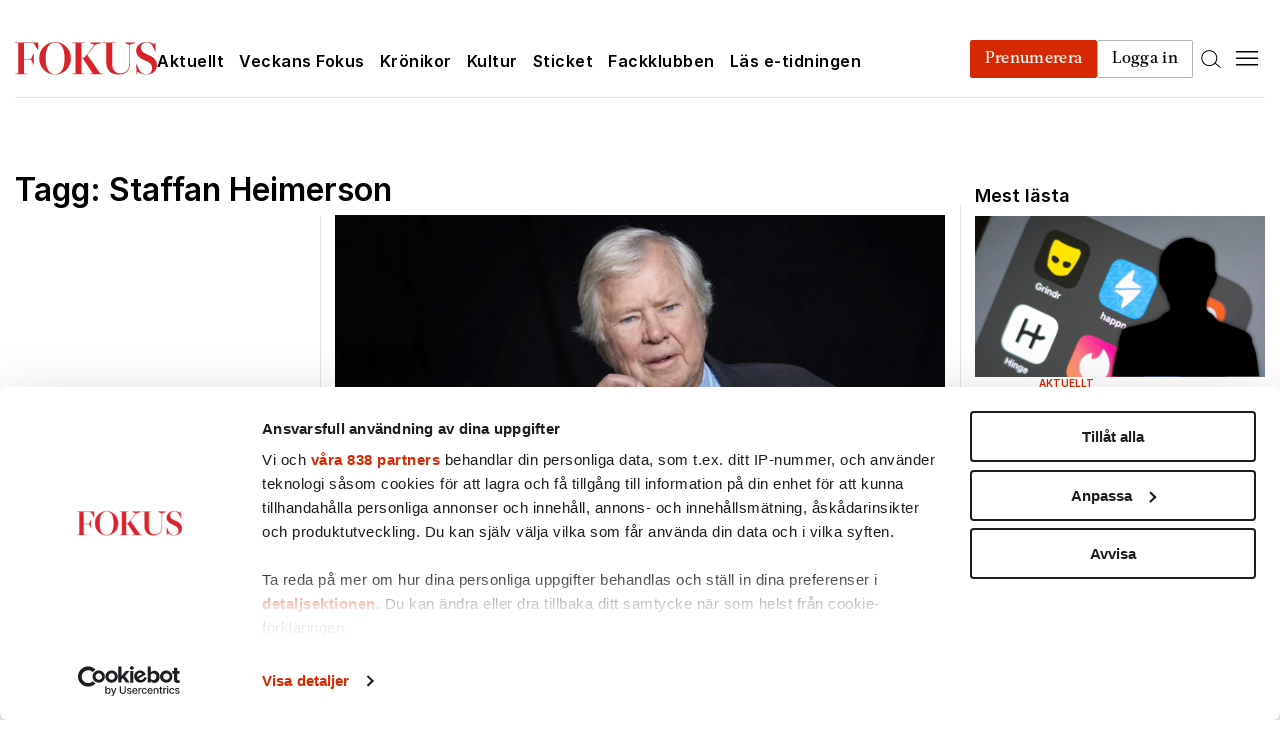

--- FILE ---
content_type: text/html; charset=UTF-8
request_url: https://www.fokus.se/om/staffan-heimerson/
body_size: 40249
content:


<!doctype html>
<html lang="sv-SE">
  <head>
  <meta charset="utf-8">
  <meta http-equiv="x-ua-compatible" content="ie=edge">
  <meta name="viewport" content="width=device-width, initial-scale=1, shrink-to-fit=no">
  <script id="CookiebotConfiguration" type="application/json" data-cookieconsent="ignore">
	{
		"Frameworks": {
			"IABTCF2": {
				"AllowedVendors": [1, 2, 4, 6, 8, 9, 10, 11, 12, 13, 14, 15, 16, 20, 21, 22, 23, 24, 25, 26, 27, 28, 29, 30, 31, 32, 33, 34, 36, 37, 39, 40, 42, 44, 45, 46, 47, 48, 49, 50, 52, 53, 55, 56, 57, 58, 59, 60, 61, 62, 63, 66, 67, 68, 69, 70, 71, 72, 73, 75, 76, 77, 78, 80, 81, 82, 83, 84, 85, 87, 90, 91, 92, 93, 94, 95, 97, 98, 100, 101, 102, 104, 108, 109, 110, 111, 114, 115, 119, 120, 122, 124, 126, 127, 128, 129, 130, 131, 132, 133, 134, 136, 137, 138, 139, 140, 141, 142, 143, 147, 148, 149, 150, 151, 153, 154, 155, 156, 157, 159, 160, 161, 163, 164, 165, 168, 173, 174, 178, 184, 185, 190, 192, 193, 194, 195, 196, 199, 202, 203, 205, 206, 209, 210, 211, 212, 213, 215, 216, 217, 224, 226, 227, 228, 231, 232, 235, 237, 238, 239, 241, 242, 243, 244, 246, 248, 249, 251, 252, 253, 254, 255, 256, 259, 262, 263, 264, 270, 272, 273, 274, 275, 276, 278, 279, 280, 281, 282, 284, 285, 290, 293, 294, 295, 297, 298, 301, 302, 304, 308, 310, 311, 312, 314, 315, 316, 317, 318, 319, 321, 323, 325, 326, 328, 329, 331, 333, 336, 337, 343, 345, 347, 350, 351, 354, 358, 361, 368, 371, 373, 374, 375, 377, 378, 380, 381, 382, 384, 385, 387, 388, 394, 397, 402, 409, 410, 412, 413, 415, 416, 418, 422, 423, 424, 427, 430, 431, 434, 435, 436, 438, 440, 444, 447, 448, 450, 452, 454, 455, 459, 461, 466, 468, 469, 471, 473, 475, 479, 486, 488, 490, 491, 493, 495, 496, 497, 498, 501, 502, 506, 507, 508, 509, 511, 512, 516, 517, 519, 521, 524, 527, 528, 530, 531, 534, 535, 536, 539, 541, 544, 546, 549, 550, 551, 553, 554, 556, 559, 561, 565, 568, 569, 570, 571, 572, 573, 580, 581, 584, 587, 591, 596, 597, 598, 601, 602, 606, 610, 612, 613, 614, 615, 617, 618, 620, 621, 624, 625, 626, 628, 630, 631, 639, 644, 646, 647, 648, 649, 652, 653, 655, 656, 657, 658, 659, 662, 663, 665, 666, 667, 671, 673, 674, 676, 677, 681, 682, 683, 684, 685, 686, 687, 690, 697, 699, 702, 703, 706, 707, 708, 709, 712, 713, 714, 715, 716, 717, 718, 719, 721, 723, 724, 725, 726, 727, 728, 729, 730, 731, 732, 733, 734, 736, 737, 738, 740, 741, 742, 744, 745, 746, 748, 749, 750, 751, 752, 754, 755, 756, 758, 759, 762, 765, 766, 767, 768, 769, 770, 771, 772, 773, 774, 775, 776, 778, 779, 780, 781, 782, 783, 784, 786, 787, 788, 790, 791, 793, 794, 795, 796, 797, 798, 799, 800, 801, 803, 804, 806, 807, 808, 810, 811, 812, 814, 815, 816, 819, 820, 821, 822, 825, 827, 828, 831, 832, 833, 834, 835, 836, 837, 838, 839, 840, 842, 844, 845, 848, 849, 850, 851, 853, 854, 855, 856, 857, 858, 860, 861, 862, 864, 865, 866, 867, 868, 869, 870, 871, 872, 874, 875, 876, 877, 878, 879, 880, 881, 882, 883, 884, 885, 888, 889, 890, 891, 892, 893, 894, 896, 898, 900, 901, 902, 903, 907, 909, 910, 911, 915, 918, 919, 920, 922, 924, 925, 927, 929, 930, 931, 934, 935, 936, 937, 938, 939, 940, 941, 943, 944, 946, 950, 951, 952, 953, 954, 955, 956, 957, 958, 959, 961, 962, 963, 964, 965, 966, 967, 968, 969, 970, 972, 973, 975, 976, 978, 982, 985, 986, 987, 990, 991, 993, 994, 995, 996, 997, 998, 999, 1001, 1002, 1003, 1004, 1005, 1006, 1009, 1013, 1014, 1015, 1016, 1017, 1018, 1019, 1020, 1021, 1022, 1024, 1025, 1026, 1027, 1028, 1029, 1030, 1031, 1032, 1033, 1035, 1036, 1037, 1038, 1039, 1040, 1041, 1043, 1044, 1045, 1046, 1047, 1048, 1049, 1050, 1051, 1055, 1057, 1058, 1059, 1060, 1061, 1062, 1063, 1064, 1067, 1068, 1069, 1070, 1071, 1072, 1073, 1075, 1076, 1078, 1079, 1080, 1081, 1082, 1083, 1084, 1085, 1087, 1089, 1090, 1091, 1094, 1097, 1098, 1100, 1101, 1103, 1104, 1105, 1106, 1107, 1108, 1110, 1111, 1112, 1113, 1116, 1119, 1120, 1121, 1122, 1124, 1126, 1127, 1129, 1130, 1131, 1132, 1133, 1134, 1135, 1136, 1137, 1138, 1139, 1140, 1141, 1142, 1144, 1146, 1147, 1148, 1149, 1151, 1153, 1154, 1155, 1156, 1157, 1159, 1160, 1161, 1162, 1163, 1164, 1165, 1167, 1168, 1169, 1170, 1171, 1172, 1173, 1174, 1175, 1176, 1177, 1178, 1179, 1180, 1181, 1182, 1183, 1184, 1185, 1187, 1188, 1189, 1190, 1191, 1192, 1193, 1194, 1195, 1196, 1197, 1198, 1199, 1200, 1201, 1202, 1203, 1204, 1205, 1206, 1207, 1208, 1209, 1210, 1211, 1212, 1213, 1214, 1215, 1216, 1217, 1218, 1219, 1220, 1221, 1222, 1223, 1224, 1225, 1226, 1227, 1228, 1229, 1230, 1231, 1232, 1233, 1234, 1235, 1236, 1237, 1238, 1240, 1241, 1242, 1243, 1244, 1245, 1246, 1247, 1248, 1249, 1250, 1251, 1252, 1253, 1254, 1255, 1256, 1257, 1258, 1259, 1260, 1261, 1262, 1263, 1264, 1265, 1266, 1267, 1268, 1269, 1270, 1271, 1272, 1273, 1274, 1275, 1276, 1277, 1278, 1279, 1280, 1281, 1282, 1283, 1284, 1285, 1286, 1287, 1288, 1289, 1290, 1291, 1292, 1293, 1294, 1295, 1296, 1297, 1298, 1299, 1300, 1301, 1302, 1303, 1304, 1305, 1306, 1307, 1308, 1309, 1310, 1311, 1312, 1313, 1314, 1315, 1316, 1317, 1318, 1319, 1320, 1321, 1322, 1323, 1325, 1326, 1327, 1328, 1329, 1330, 1331, 1332, 1333, 1334, 1335, 1336, 1337, 1338, 1339, 1340, 1341, 1342, 1343, 1344, 1345, 1346, 1347, 1348, 1350, 1351, 1352, 1353, 1354, 1355, 1356, 1357, 1358, 1359, 1360, 1361, 1362, 1363, 1364, 1365, 1366, 1367, 1368, 1369, 1370, 1371, 1372, 1373, 1374, 1375, 1376, 1377, 1378, 1379, 1380, 1381, 1382, 1383, 1384, 1385, 1386, 1387, 1388, 1389, 1390, 1391, 1392, 1393, 1394, 1395, 1396, 1397, 1398, 1399, 1400, 1401, 1402, 1403, 1404, 1405, 1406, 1407],
				"AllowedGoogleACVendors": [],
				"AllowedPurposes": [1, 2, 3, 4, 5, 6, 7, 8, 9, 10, 11],
				"AllowedSpecialPurposes": [1, 2, 3],
				"AllowedFeatures": [],
				"AllowedSpecialFeatures": [],
		"VendorRestrictions": []
			}
		}
	}
</script>
<script type="text/javascript" data-cookieconsent="ignore">
	window.dataLayer = window.dataLayer || [];

	function gtag() {
		dataLayer.push(arguments);
	}

	gtag("consent", "default", {
		ad_personalization: "denied",
		ad_storage: "denied",
		ad_user_data: "denied",
		analytics_storage: "denied",
		functionality_storage: "denied",
		personalization_storage: "denied",
		security_storage: "granted",
		wait_for_update: 500,
	});
	gtag("set", "ads_data_redaction", true);
	</script>
<script type="text/javascript"
		id="Cookiebot"
		src="https://consent.cookiebot.com/uc.js"
		data-implementation="wp"
		data-cbid="f75b201a-f130-49ee-8527-e864ec484b49"
			data-framework="TCFv2.2"
						data-culture="SV"
				data-blockingmode="auto"
	></script>
<meta name='robots' content='index, follow, max-image-preview:large, max-snippet:-1, max-video-preview:-1' />
	<style>img:is([sizes="auto" i], [sizes^="auto," i]) { contain-intrinsic-size: 3000px 1500px }</style>
	
	<!-- This site is optimized with the Yoast SEO plugin v26.2 - https://yoast.com/wordpress/plugins/seo/ -->
	<title>Staffan Heimerson-arkiv - Fokus</title>
	<link rel="canonical" href="https://www.fokus.se/om/staffan-heimerson/" />
	<meta property="og:locale" content="sv_SE" />
	<meta property="og:type" content="article" />
	<meta property="og:title" content="Staffan Heimerson-arkiv - Fokus" />
	<meta property="og:url" content="https://www.fokus.se/om/staffan-heimerson/" />
	<meta property="og:site_name" content="Fokus" />
	<meta property="og:image" content="https://cdn.fokus.se/app/uploads/fokus/2021/04/30095022/logo-fb-share.jpg" />
	<meta property="og:image:width" content="460" />
	<meta property="og:image:height" content="460" />
	<meta property="og:image:type" content="image/jpeg" />
	<meta name="twitter:card" content="summary_large_image" />
	<script type="application/ld+json" class="yoast-schema-graph">{"@context":"https://schema.org","@graph":[{"@type":"CollectionPage","@id":"https://www.fokus.se/om/staffan-heimerson/","url":"https://www.fokus.se/om/staffan-heimerson/","name":"Staffan Heimerson-arkiv - Fokus","isPartOf":{"@id":"https://www.fokus.se/#website"},"primaryImageOfPage":{"@id":"https://www.fokus.se/om/staffan-heimerson/#primaryimage"},"image":{"@id":"https://www.fokus.se/om/staffan-heimerson/#primaryimage"},"thumbnailUrl":"https://cdn.fokus.se/app/uploads/fokus/2022/09/22101831/Staffan-Heimerson.jpg","breadcrumb":{"@id":"https://www.fokus.se/om/staffan-heimerson/#breadcrumb"},"inLanguage":"sv-SE"},{"@type":"ImageObject","inLanguage":"sv-SE","@id":"https://www.fokus.se/om/staffan-heimerson/#primaryimage","url":"https://cdn.fokus.se/app/uploads/fokus/2022/09/22101831/Staffan-Heimerson.jpg","contentUrl":"https://cdn.fokus.se/app/uploads/fokus/2022/09/22101831/Staffan-Heimerson.jpg","width":1800,"height":1000},{"@type":"BreadcrumbList","@id":"https://www.fokus.se/om/staffan-heimerson/#breadcrumb","itemListElement":[{"@type":"ListItem","position":1,"name":"Start","item":"https://www.fokus.se/"},{"@type":"ListItem","position":2,"name":"Staffan Heimerson"}]},{"@type":"WebSite","@id":"https://www.fokus.se/#website","url":"https://www.fokus.se/","name":"Fokus","description":"","publisher":{"@id":"https://www.fokus.se/#organization"},"potentialAction":[{"@type":"SearchAction","target":{"@type":"EntryPoint","urlTemplate":"https://www.fokus.se/?s={search_term_string}"},"query-input":{"@type":"PropertyValueSpecification","valueRequired":true,"valueName":"search_term_string"}}],"inLanguage":"sv-SE"},{"@type":"Organization","@id":"https://www.fokus.se/#organization","name":"Fokus","url":"https://www.fokus.se/","logo":{"@type":"ImageObject","inLanguage":"sv-SE","@id":"https://www.fokus.se/#/schema/logo/image/","url":"https://cdn.fokus.se/app/uploads/fokus/2021/04/30095022/logo-fb-share.jpg","contentUrl":"https://cdn.fokus.se/app/uploads/fokus/2021/04/30095022/logo-fb-share.jpg","width":460,"height":460,"caption":"Fokus"},"image":{"@id":"https://www.fokus.se/#/schema/logo/image/"}}]}</script>
	<!-- / Yoast SEO plugin. -->


<link rel='dns-prefetch' href='//scripts.sesamy.com' />
<link rel="stylesheet" href="https://www.fokus.se/app/plugins/litespeed-cache/assets/css/litespeed-dummy.css"><link rel="stylesheet" href="https://www.fokus.se/app/plugins/sesamy-fpg/assets/css/paywall.css?v=1.1.8"><link rel="stylesheet" href="https://www.fokus.se/wp-includes/css/dist/block-library/style.min.css"><style id='safe-svg-svg-icon-style-inline-css' type='text/css'>
.safe-svg-cover{text-align:center}.safe-svg-cover .safe-svg-inside{display:inline-block;max-width:100%}.safe-svg-cover svg{fill:currentColor;height:100%;max-height:100%;max-width:100%;width:100%}

</style>
<style id='elasticpress-related-posts-style-inline-css' type='text/css'>
.editor-styles-wrapper .wp-block-elasticpress-related-posts ul,.wp-block-elasticpress-related-posts ul{list-style-type:none;padding:0}.editor-styles-wrapper .wp-block-elasticpress-related-posts ul li a>div{display:inline}

</style>
<style id='global-styles-inline-css' type='text/css'>
:root{--wp--preset--aspect-ratio--square: 1;--wp--preset--aspect-ratio--4-3: 4/3;--wp--preset--aspect-ratio--3-4: 3/4;--wp--preset--aspect-ratio--3-2: 3/2;--wp--preset--aspect-ratio--2-3: 2/3;--wp--preset--aspect-ratio--16-9: 16/9;--wp--preset--aspect-ratio--9-16: 9/16;--wp--preset--color--black: #000000;--wp--preset--color--cyan-bluish-gray: #abb8c3;--wp--preset--color--white: #ffffff;--wp--preset--color--pale-pink: #f78da7;--wp--preset--color--vivid-red: #cf2e2e;--wp--preset--color--luminous-vivid-orange: #ff6900;--wp--preset--color--luminous-vivid-amber: #fcb900;--wp--preset--color--light-green-cyan: #7bdcb5;--wp--preset--color--vivid-green-cyan: #00d084;--wp--preset--color--pale-cyan-blue: #8ed1fc;--wp--preset--color--vivid-cyan-blue: #0693e3;--wp--preset--color--vivid-purple: #9b51e0;--wp--preset--gradient--vivid-cyan-blue-to-vivid-purple: linear-gradient(135deg,rgba(6,147,227,1) 0%,rgb(155,81,224) 100%);--wp--preset--gradient--light-green-cyan-to-vivid-green-cyan: linear-gradient(135deg,rgb(122,220,180) 0%,rgb(0,208,130) 100%);--wp--preset--gradient--luminous-vivid-amber-to-luminous-vivid-orange: linear-gradient(135deg,rgba(252,185,0,1) 0%,rgba(255,105,0,1) 100%);--wp--preset--gradient--luminous-vivid-orange-to-vivid-red: linear-gradient(135deg,rgba(255,105,0,1) 0%,rgb(207,46,46) 100%);--wp--preset--gradient--very-light-gray-to-cyan-bluish-gray: linear-gradient(135deg,rgb(238,238,238) 0%,rgb(169,184,195) 100%);--wp--preset--gradient--cool-to-warm-spectrum: linear-gradient(135deg,rgb(74,234,220) 0%,rgb(151,120,209) 20%,rgb(207,42,186) 40%,rgb(238,44,130) 60%,rgb(251,105,98) 80%,rgb(254,248,76) 100%);--wp--preset--gradient--blush-light-purple: linear-gradient(135deg,rgb(255,206,236) 0%,rgb(152,150,240) 100%);--wp--preset--gradient--blush-bordeaux: linear-gradient(135deg,rgb(254,205,165) 0%,rgb(254,45,45) 50%,rgb(107,0,62) 100%);--wp--preset--gradient--luminous-dusk: linear-gradient(135deg,rgb(255,203,112) 0%,rgb(199,81,192) 50%,rgb(65,88,208) 100%);--wp--preset--gradient--pale-ocean: linear-gradient(135deg,rgb(255,245,203) 0%,rgb(182,227,212) 50%,rgb(51,167,181) 100%);--wp--preset--gradient--electric-grass: linear-gradient(135deg,rgb(202,248,128) 0%,rgb(113,206,126) 100%);--wp--preset--gradient--midnight: linear-gradient(135deg,rgb(2,3,129) 0%,rgb(40,116,252) 100%);--wp--preset--font-size--small: 13px;--wp--preset--font-size--medium: 20px;--wp--preset--font-size--large: 36px;--wp--preset--font-size--x-large: 42px;--wp--preset--spacing--20: 0.44rem;--wp--preset--spacing--30: 0.67rem;--wp--preset--spacing--40: 1rem;--wp--preset--spacing--50: 1.5rem;--wp--preset--spacing--60: 2.25rem;--wp--preset--spacing--70: 3.38rem;--wp--preset--spacing--80: 5.06rem;--wp--preset--shadow--natural: 6px 6px 9px rgba(0, 0, 0, 0.2);--wp--preset--shadow--deep: 12px 12px 50px rgba(0, 0, 0, 0.4);--wp--preset--shadow--sharp: 6px 6px 0px rgba(0, 0, 0, 0.2);--wp--preset--shadow--outlined: 6px 6px 0px -3px rgba(255, 255, 255, 1), 6px 6px rgba(0, 0, 0, 1);--wp--preset--shadow--crisp: 6px 6px 0px rgba(0, 0, 0, 1);}:where(body) { margin: 0; }.wp-site-blocks > .alignleft { float: left; margin-right: 2em; }.wp-site-blocks > .alignright { float: right; margin-left: 2em; }.wp-site-blocks > .aligncenter { justify-content: center; margin-left: auto; margin-right: auto; }:where(.is-layout-flex){gap: 0.5em;}:where(.is-layout-grid){gap: 0.5em;}.is-layout-flow > .alignleft{float: left;margin-inline-start: 0;margin-inline-end: 2em;}.is-layout-flow > .alignright{float: right;margin-inline-start: 2em;margin-inline-end: 0;}.is-layout-flow > .aligncenter{margin-left: auto !important;margin-right: auto !important;}.is-layout-constrained > .alignleft{float: left;margin-inline-start: 0;margin-inline-end: 2em;}.is-layout-constrained > .alignright{float: right;margin-inline-start: 2em;margin-inline-end: 0;}.is-layout-constrained > .aligncenter{margin-left: auto !important;margin-right: auto !important;}.is-layout-constrained > :where(:not(.alignleft):not(.alignright):not(.alignfull)){margin-left: auto !important;margin-right: auto !important;}body .is-layout-flex{display: flex;}.is-layout-flex{flex-wrap: wrap;align-items: center;}.is-layout-flex > :is(*, div){margin: 0;}body .is-layout-grid{display: grid;}.is-layout-grid > :is(*, div){margin: 0;}body{padding-top: 0px;padding-right: 0px;padding-bottom: 0px;padding-left: 0px;}a:where(:not(.wp-element-button)){text-decoration: underline;}:root :where(.wp-element-button, .wp-block-button__link){background-color: #32373c;border-width: 0;color: #fff;font-family: inherit;font-size: inherit;line-height: inherit;padding: calc(0.667em + 2px) calc(1.333em + 2px);text-decoration: none;}.has-black-color{color: var(--wp--preset--color--black) !important;}.has-cyan-bluish-gray-color{color: var(--wp--preset--color--cyan-bluish-gray) !important;}.has-white-color{color: var(--wp--preset--color--white) !important;}.has-pale-pink-color{color: var(--wp--preset--color--pale-pink) !important;}.has-vivid-red-color{color: var(--wp--preset--color--vivid-red) !important;}.has-luminous-vivid-orange-color{color: var(--wp--preset--color--luminous-vivid-orange) !important;}.has-luminous-vivid-amber-color{color: var(--wp--preset--color--luminous-vivid-amber) !important;}.has-light-green-cyan-color{color: var(--wp--preset--color--light-green-cyan) !important;}.has-vivid-green-cyan-color{color: var(--wp--preset--color--vivid-green-cyan) !important;}.has-pale-cyan-blue-color{color: var(--wp--preset--color--pale-cyan-blue) !important;}.has-vivid-cyan-blue-color{color: var(--wp--preset--color--vivid-cyan-blue) !important;}.has-vivid-purple-color{color: var(--wp--preset--color--vivid-purple) !important;}.has-black-background-color{background-color: var(--wp--preset--color--black) !important;}.has-cyan-bluish-gray-background-color{background-color: var(--wp--preset--color--cyan-bluish-gray) !important;}.has-white-background-color{background-color: var(--wp--preset--color--white) !important;}.has-pale-pink-background-color{background-color: var(--wp--preset--color--pale-pink) !important;}.has-vivid-red-background-color{background-color: var(--wp--preset--color--vivid-red) !important;}.has-luminous-vivid-orange-background-color{background-color: var(--wp--preset--color--luminous-vivid-orange) !important;}.has-luminous-vivid-amber-background-color{background-color: var(--wp--preset--color--luminous-vivid-amber) !important;}.has-light-green-cyan-background-color{background-color: var(--wp--preset--color--light-green-cyan) !important;}.has-vivid-green-cyan-background-color{background-color: var(--wp--preset--color--vivid-green-cyan) !important;}.has-pale-cyan-blue-background-color{background-color: var(--wp--preset--color--pale-cyan-blue) !important;}.has-vivid-cyan-blue-background-color{background-color: var(--wp--preset--color--vivid-cyan-blue) !important;}.has-vivid-purple-background-color{background-color: var(--wp--preset--color--vivid-purple) !important;}.has-black-border-color{border-color: var(--wp--preset--color--black) !important;}.has-cyan-bluish-gray-border-color{border-color: var(--wp--preset--color--cyan-bluish-gray) !important;}.has-white-border-color{border-color: var(--wp--preset--color--white) !important;}.has-pale-pink-border-color{border-color: var(--wp--preset--color--pale-pink) !important;}.has-vivid-red-border-color{border-color: var(--wp--preset--color--vivid-red) !important;}.has-luminous-vivid-orange-border-color{border-color: var(--wp--preset--color--luminous-vivid-orange) !important;}.has-luminous-vivid-amber-border-color{border-color: var(--wp--preset--color--luminous-vivid-amber) !important;}.has-light-green-cyan-border-color{border-color: var(--wp--preset--color--light-green-cyan) !important;}.has-vivid-green-cyan-border-color{border-color: var(--wp--preset--color--vivid-green-cyan) !important;}.has-pale-cyan-blue-border-color{border-color: var(--wp--preset--color--pale-cyan-blue) !important;}.has-vivid-cyan-blue-border-color{border-color: var(--wp--preset--color--vivid-cyan-blue) !important;}.has-vivid-purple-border-color{border-color: var(--wp--preset--color--vivid-purple) !important;}.has-vivid-cyan-blue-to-vivid-purple-gradient-background{background: var(--wp--preset--gradient--vivid-cyan-blue-to-vivid-purple) !important;}.has-light-green-cyan-to-vivid-green-cyan-gradient-background{background: var(--wp--preset--gradient--light-green-cyan-to-vivid-green-cyan) !important;}.has-luminous-vivid-amber-to-luminous-vivid-orange-gradient-background{background: var(--wp--preset--gradient--luminous-vivid-amber-to-luminous-vivid-orange) !important;}.has-luminous-vivid-orange-to-vivid-red-gradient-background{background: var(--wp--preset--gradient--luminous-vivid-orange-to-vivid-red) !important;}.has-very-light-gray-to-cyan-bluish-gray-gradient-background{background: var(--wp--preset--gradient--very-light-gray-to-cyan-bluish-gray) !important;}.has-cool-to-warm-spectrum-gradient-background{background: var(--wp--preset--gradient--cool-to-warm-spectrum) !important;}.has-blush-light-purple-gradient-background{background: var(--wp--preset--gradient--blush-light-purple) !important;}.has-blush-bordeaux-gradient-background{background: var(--wp--preset--gradient--blush-bordeaux) !important;}.has-luminous-dusk-gradient-background{background: var(--wp--preset--gradient--luminous-dusk) !important;}.has-pale-ocean-gradient-background{background: var(--wp--preset--gradient--pale-ocean) !important;}.has-electric-grass-gradient-background{background: var(--wp--preset--gradient--electric-grass) !important;}.has-midnight-gradient-background{background: var(--wp--preset--gradient--midnight) !important;}.has-small-font-size{font-size: var(--wp--preset--font-size--small) !important;}.has-medium-font-size{font-size: var(--wp--preset--font-size--medium) !important;}.has-large-font-size{font-size: var(--wp--preset--font-size--large) !important;}.has-x-large-font-size{font-size: var(--wp--preset--font-size--x-large) !important;}
:where(.wp-block-post-template.is-layout-flex){gap: 1.25em;}:where(.wp-block-post-template.is-layout-grid){gap: 1.25em;}
:where(.wp-block-columns.is-layout-flex){gap: 2em;}:where(.wp-block-columns.is-layout-grid){gap: 2em;}
:root :where(.wp-block-pullquote){font-size: 1.5em;line-height: 1.6;}
</style>
<link rel="stylesheet" href="https://www.fokus.se/app/plugins/fpg-sesamy/fpg-sesamy-style.css?v=1.2.3"><link rel="stylesheet" href="https://www.fokus.se/app/plugins/qte-ab-tests/assets/css/qte-ab-tests.css?v=1.0.4"><link rel="stylesheet" href="https://www.fokus.se/app/plugins/sesamy-missing-issue-form/form.css"><link rel="stylesheet" href="https://www.fokus.se/app/plugins/elasticpress/dist/css/facets-styles.css"><link rel="stylesheet" href="https://www.fokus.se/app/plugins/qte-elastic-autocomplete/assets/css/qte-elastic-autocomplete.css"><link rel="stylesheet" href="https://www.fokus.se/app/themes/fpgmedia/dist/styles/fokus.css?v=5.0">
        <script async src="https://functions.adnami.io/api/macro/adsm.macro.fokus.se.js"></script>

        <script type="text/javascript">
            var yieldWrapperUrl = 'fokus.se';
            yieldWrapper = window.yieldWrapper || { cmd: [], url: yieldWrapperUrl };
        </script>
        <script async src="https://cdn.yieldwrapper.com/yieldwrapper.js"></script>

        <meta property="sesamy:client-id" content="fokus" />
    <script src="https://cdn.metroui.org.ua/current/metro.js"></script>
          <meta name="onesignal" content="wordpress-plugin"/>
            <script>

      window.OneSignalDeferred = window.OneSignalDeferred || [];

      OneSignalDeferred.push(function(OneSignal) {
        var oneSignal_options = {};
        window._oneSignalInitOptions = oneSignal_options;

        oneSignal_options['serviceWorkerParam'] = { scope: '/app/plugins/onesignal-free-web-push-notifications/sdk_files/push/onesignal/' };
oneSignal_options['serviceWorkerPath'] = 'OneSignalSDKWorker.js';

        OneSignal.Notifications.setDefaultUrl("https://www.fokus.se");

        oneSignal_options['wordpress'] = true;
oneSignal_options['appId'] = '73146103-28cd-450a-95a7-5524892fcbeb';
oneSignal_options['allowLocalhostAsSecureOrigin'] = true;
oneSignal_options['welcomeNotification'] = { };
oneSignal_options['welcomeNotification']['disable'] = true;
oneSignal_options['path'] = "https://www.fokus.se/app/plugins/onesignal-free-web-push-notifications/sdk_files/";
oneSignal_options['safari_web_id'] = "web.onesignal.auto.3707da58-ddb1-4483-bf9e-ed962105bbd1";
oneSignal_options['promptOptions'] = { };
oneSignal_options['notifyButton'] = { };
oneSignal_options['notifyButton']['enable'] = true;
oneSignal_options['notifyButton']['position'] = 'bottom-right';
oneSignal_options['notifyButton']['theme'] = 'default';
oneSignal_options['notifyButton']['size'] = 'small';
oneSignal_options['notifyButton']['showCredit'] = true;
oneSignal_options['notifyButton']['text'] = {};
oneSignal_options['notifyButton']['text']['tip.state.unsubscribed'] = 'Prenumerera till notifikationer';
oneSignal_options['notifyButton']['text']['tip.state.subscribed'] = 'Du är prenumererad till notifikationer';
oneSignal_options['notifyButton']['text']['tip.state.blocked'] = 'Du har blockerat notifikationer';
oneSignal_options['notifyButton']['text']['message.action.subscribed'] = 'Tack för din prenumeration!';
oneSignal_options['notifyButton']['text']['message.action.resubscribed'] = 'Du har prenumererat!';
oneSignal_options['notifyButton']['text']['message.action.unsubscribed'] = 'Du har avprenumererat.';
oneSignal_options['notifyButton']['text']['dialog.main.title'] = 'Anpassa notifikationer';
oneSignal_options['notifyButton']['text']['dialog.main.button.subscribe'] = 'PRENUMERERA';
oneSignal_options['notifyButton']['text']['dialog.main.button.unsubscribe'] = 'AVPRENUMERERA';
oneSignal_options['notifyButton']['text']['dialog.blocked.title'] = 'Avblockera notifikationer';
oneSignal_options['notifyButton']['text']['dialog.blocked.message'] = 'Följ dessa instruktioner för att prenumerera';
              OneSignal.init(window._oneSignalInitOptions);
                    });

      function documentInitOneSignal() {
        var oneSignal_elements = document.getElementsByClassName("OneSignal-prompt");

        var oneSignalLinkClickHandler = function(event) { OneSignal.Notifications.requestPermission(); event.preventDefault(); };        for(var i = 0; i < oneSignal_elements.length; i++)
          oneSignal_elements[i].addEventListener('click', oneSignalLinkClickHandler, false);
      }

      if (document.readyState === 'complete') {
           documentInitOneSignal();
      }
      else {
           window.addEventListener("load", function(event){
               documentInitOneSignal();
          });
      }
    </script>
    <script type="text/javascript">
    !function(){"use strict";function e(e){var t=!(arguments.length>1&&void 0!==arguments[1])||arguments[1],c=document.createElement("script");c.src=e,t?c.type="module":(c.async=!0,c.type="text/javascript",c.setAttribute("nomodule",""));var n=document.getElementsByTagName("script")[0];n.parentNode.insertBefore(c,n)}!function(t,c){!function(t,c,n){var a,o,r;n.accountId=c,null!==(a=t.marfeel)&&void 0!==a||(t.marfeel={}),null!==(o=(r=t.marfeel).cmd)&&void 0!==o||(r.cmd=[]),t.marfeel.config=n;var i="https://sdk.mrf.io/statics";e("".concat(i,"/marfeel-sdk.js?id=").concat(c),!0),e("".concat(i,"/marfeel-sdk.es5.js?id=").concat(c),!1)}(t,c,arguments.length>2&&void 0!==arguments[2]?arguments[2]:{})}(window,6631,{} /* Config */)}();
    </script>
    <link rel="icon" href="https://cdn.fokus.se/app/uploads/fokus/2021/04/30093942/cropped-favicon-32x32.png" sizes="32x32">
<link rel="icon" href="https://cdn.fokus.se/app/uploads/fokus/2021/04/30093942/cropped-favicon-192x192.png" sizes="192x192">
<link rel="apple-touch-icon" href="https://cdn.fokus.se/app/uploads/fokus/2021/04/30093942/cropped-favicon-180x180.png">
<meta name="msapplication-TileImage" content="https://cdn.fokus.se/app/uploads/fokus/2021/04/30093942/cropped-favicon-270x270.png">
		<style type="text/css" id="wp-custom-css">
			.Fackklubben-hero-container__book-item-thumbnail img {
	object-fit: contain;
}

.page .Single__thumbnail {
	max-width: 100%;
}

.Social-share__link {
	position: relative;
}

.MyPages__notice {
	padding: 10px;
	background-color: #d62802;
}

.MyPages__notice p {
	color: white;
}

.gf_progressbar_wrapper {
	display: none!important;
}

.Footer__navigation h1, .Footer__navigation h2, .Footer__navigation h3, .Footer__navigation h4, .Footer__navigation h5, .Footer__navigation h6 {
	color: inherit;
}

.archive__author {
	width: 100%;
	padding-right: 15px;
	padding-left: 15px;
	margin-right: auto;
	margin-left: auto;
	max-width: 1260px;
}

html :where(.wp-block) {
	max-width: none;
}

.quizview_mainContainer__ljzLd {
	overflow: scroll;
}

#rule-unsubscribe-portal .rule-checkbox>.input:checked+.bg {
	background: #CB1719!important;
}

#rule-unsubscribe-portal .unsubscribe-page .btn {
	background: #CB1719!important;
}


#rule-unsubscribe-portal .unsubscribe-page {
	box-shadow: rgba(99, 99, 99, 0.2) 0px 2px 8px 0px;
}

#rule-unsubscribe-portal ul {
	list-style: none;
}

@media screen and (max-width: 700px) {
#rule-unsubscribe-portal .email-preferences-group {
	padding: 15px;
	}
	#rule-unsubscribe-portal .email-preferences-group .name {
		margin-bottom: 15px;
	}
	#rule-unsubscribe-portal .email-preferences>.preference, .check-all>.preference {
		width: 100%;
	}
	#rule-unsubscribe-portal  .email-preferences>.preference>.label, .check-all>.preference>.label {
		    word-break: break-word;
    text-align: left;
	}
}

.wp-block-image.alignright.size-large {
	max-width: 300px;
	margin-left:20px;
}

@media screen and (max-width: 700px) {
.wp-block-image.alignright.size-large {
	max-width: 200px;
	margin-left:20px;
}
}

@media screen and (max-width: 480px) {
.wp-block-image.alignright.size-large {
	max-width: 100%;
	margin-left:0 ;
}
}

.wp-block-image.alignright.size-full {
	max-width: 250px;
	margin-left:20px;
}

@media screen and (max-width: 700px) {
.wp-block-image.alignright.size-full {
	max-width: 250px;
	margin-left:20px;
}
}

@media screen and (max-width: 480px) {
.wp-block-image.alignright.size-full {
	max-width: 100%;
	margin-left:0 ;
}
}		</style>
		    <script type="text/plain" src="https://cl-eu4.k5a.io/648301b661cfc10f2077d772.js" async data-cookieconsent="analytics"></script>
        <!-- Google Tag Manager -->
        <script type="text/plain" data-cookieconsent="analytics">(function(w,d,s,l,i){w[l]=w[l]||[];w[l].push({'gtm.start':
        new Date().getTime(),event:'gtm.js'});var f=d.getElementsByTagName(s)[0],
        j=d.createElement(s),dl=l!='dataLayer'?'&l='+l:'';
        j.async=true;j.src=
        'https://www.googletagmanager.com/gtm.js?id='+i+dl;
        f.parentNode.insertBefore(j,f);
        })(window,document,'script','dataLayer','GTM-M5XRVQT');</script>
        <!-- End Google Tag Manager --><script type="text/plain" async data-cookieconsent="marketing" src="https://pagead2.googlesyndication.com/pagead/js/adsbygoogle.js?client=ca-pub-2649593862980123"
     crossorigin="anonymous"></script>
</head>
  <body class="archive tag tag-staffan-heimerson tag-4415 wp-custom-logo wp-theme-fpgmediaresources has-pager app-data index-data archive-data tag-data tag-4415-data tag-staffan-heimerson-data">
    <div class="FPA" style="margin-top: 20px; margin-bottom: 20px;">
            <div id="fokus-ad-out-of-page-6974f723dc9c2" class="ad ad-out-of-page" programmatic-ad="fokus-ad-out-of-page-6974f723dc9c2" data-ad-type="out-of-page"></div>
        </div>        <div class="External-ad External-ad--superpushdown">
  
    <div id="div-ppas-mid-830555" class="adform-placement adform-desktop hide-up-to-charlie" data-adform-id="830555"></div>
    <div id="div-ppas-mid-830556" class="adform-placement adform-mobile hide-from-delta" data-adform-id="830556"></div>
</div>
      <div class="Site">
                  <div class="External-ad External-ad--header">
  
    <div id="div-ppas-mid-823754" class="adform-placement adform-desktop hide-up-to-charlie" data-adform-id="823754"></div>
    <div id="div-ppas-mid-823764" class="adform-placement adform-mobile hide-from-delta" data-adform-id="823764"></div>
</div>
        <header class="Header">
  <div class="container">
    <div class="Header__top">
      <div class="Header__top__logo-icon">
        <a href="https://www.fokus.se/">
          <svg class="icon icon--logo-mobile icon--fokus" width="35" height="35" viewBox="0 0 35 35" fill="none" xmlns="http://www.w3.org/2000/svg">
<rect width="35" height="35" fill="#D62802"/>
<path d="M15.6483 17.9681L20.7914 17.8425L22.3977 14.1349H22.7249V21.9611H22.3977L20.7914 18.4105L15.6483 18.2849V28.0291L17.9745 28.186V28.5H9V28.186L11.3262 28.0291V6.97094L9 6.81396V6.5H25.8364L26 11.7488H25.6728L22.6268 6.97094L15.6483 6.81396V17.9681Z" fill="white"/>
</svg>          </a>
      </div>
      <div class="Header__top__logo">
        <a href="https://www.fokus.se/" class="custom-logo-link" rel="home"><img width="437" height="99" src="https://cdn.fokus.se/app/uploads/fokus/2022/05/12214931/fokus-logo.svg" class="custom-logo" alt="Fokus" decoding="async" /></a>
      </div>
      <div class="Header__top_menu">
        <div class="show-if-logged-out">
  <div class="Header__top_menu_logged_in">
    <a href="/prenumerera" class="Button Button--accent">Prenumerera</a>
    <a href="/sesamy-login" class="Button Button--login">Logga in</a>
  </div>
</div>
<div class="show-if-logged-in">
  <div class="Header__top_menu_logged_out">
    <div class="User-dropdown show-if-logged-in">
  <a href="/mina-sidor" class="Button Button--login Button-my-pages">
      <svg class="icon icon--user icon--fokus" width="24" height="24" viewBox="0 0 24 24" fill="none" xmlns="http://www.w3.org/2000/svg">
<path d="M15.7085 12.7101C16.6889 11.9388 17.4045 10.881 17.7558 9.68407C18.107 8.48709 18.0765 7.21039 17.6683 6.03159C17.2602 4.85279 16.4948 3.83052 15.4786 3.10698C14.4624 2.38344 13.246 1.99463 11.9985 1.99463C10.7511 1.99463 9.53465 2.38344 8.51846 3.10698C7.50228 3.83052 6.73688 4.85279 6.32874 6.03159C5.92061 7.21039 5.89004 8.48709 6.24129 9.68407C6.59254 10.881 7.30814 11.9388 8.28853 12.7101C6.60861 13.3832 5.14282 14.4995 4.04742 15.94C2.95203 17.3806 2.26809 19.0914 2.06853 20.8901C2.05409 21.0214 2.06565 21.1543 2.10256 21.2812C2.13947 21.408 2.201 21.5264 2.28364 21.6294C2.45055 21.8376 2.69332 21.971 2.95853 22.0001C3.22375 22.0293 3.48969 21.9519 3.69786 21.785C3.90602 21.6181 4.03936 21.3753 4.06853 21.1101C4.28812 19.1553 5.22022 17.3499 6.68675 16.0389C8.15328 14.7279 10.0514 14.0032 12.0185 14.0032C13.9856 14.0032 15.8838 14.7279 17.3503 16.0389C18.8168 17.3499 19.7489 19.1553 19.9685 21.1101C19.9957 21.3558 20.113 21.5828 20.2976 21.7471C20.4823 21.9115 20.7213 22.0016 20.9685 22.0001H21.0785C21.3407 21.97 21.5803 21.8374 21.7451 21.6314C21.9099 21.4253 21.9866 21.1625 21.9585 20.9001C21.758 19.0963 21.0704 17.3811 19.9694 15.9383C18.8684 14.4955 17.3954 13.3796 15.7085 12.7101ZM11.9985 12.0001C11.2074 12.0001 10.434 11.7655 9.77625 11.326C9.11845 10.8865 8.60576 10.2618 8.30301 9.53086C8.00026 8.79995 7.92105 7.99569 8.07539 7.21976C8.22973 6.44384 8.61069 5.73111 9.1701 5.1717C9.72951 4.61229 10.4422 4.23132 11.2182 4.07698C11.9941 3.92264 12.7984 4.00186 13.5293 4.30461C14.2602 4.60736 14.8849 5.12005 15.3244 5.77784C15.7639 6.43564 15.9985 7.209 15.9985 8.00012C15.9985 9.06099 15.5771 10.0784 14.827 10.8286C14.0768 11.5787 13.0594 12.0001 11.9985 12.0001Z" fill="black"/>
</svg>        <span class="User-dropdown__toggle__label">
          Mitt Fokus
      </span>
  </a>
</div>

  </div>
</div>
<button class="Button Button-menu-search Button--unstyled" data-toggle="search">
  <svg class="icon icon--search icon--fokus" width="20" height="18" viewBox="0 0 20 18" fill="none" xmlns="http://www.w3.org/2000/svg">
<path fill-rule="evenodd" clip-rule="evenodd" d="M15.282 8.1021C15.282 11.9681 12.148 15.1021 8.28198 15.1021C4.41599 15.1021 1.28198 11.9681 1.28198 8.1021C1.28198 4.2361 4.41599 1.1021 8.28198 1.1021C12.148 1.1021 15.282 4.2361 15.282 8.1021ZM13.9982 13.699C12.5461 15.1819 10.5215 16.1021 8.28198 16.1021C3.8637 16.1021 0.281982 12.5204 0.281982 8.1021C0.281982 3.68382 3.8637 0.102097 8.28198 0.102097C12.7003 0.102097 16.282 3.68382 16.282 8.1021C16.282 9.92114 15.6749 11.5984 14.6522 12.9422L19.5381 17.0138C19.7502 17.1906 19.7789 17.5058 19.6021 17.718C19.4253 17.9301 19.11 17.9588 18.8979 17.782L13.9982 13.699Z" fill="black"/>
</svg>  </button>
<button
  data-toggle="menu"
  data-open="false"
  class="Menu-trigger Menu-trigger-open">
  <span class="Menu-trigger-desktop" aria-role="img">
    <svg class="icon icon--hamburger icon--fokus" width="24" height="15" viewBox="0 0 24 15" fill="none" xmlns="http://www.w3.org/2000/svg">
<line x1="1.5" y1="0.75" x2="22.5" y2="0.75" stroke="black" stroke-width="1.5" stroke-linecap="round"/>
<line x1="1.5" y1="7.25" x2="22.5" y2="7.25" stroke="black" stroke-width="1.5" stroke-linecap="round"/>
<line x1="1.5" y1="13.75" x2="22.5" y2="13.75" stroke="black" stroke-width="1.5" stroke-linecap="round"/>
</svg>    </span>
  <span class="Menu-trigger-mobile" aria-role="img">
    <svg class="icon icon--hamburger-search icon--fokus" width="34" height="35" viewBox="0 0 34 35" fill="none" xmlns="http://www.w3.org/2000/svg">
<g id="hamburger">
<path id="Vector" d="M29.75 9H4.25" stroke="black" stroke-linecap="square" stroke-linejoin="round"/>
<path id="Vector_2" d="M14.1667 17.5H4.25" stroke="black" stroke-linecap="square" stroke-linejoin="round"/>
<path id="Vector_3" d="M14.1667 26H4.25" stroke="black" stroke-linecap="square" stroke-linejoin="round"/>
<path id="Vector_4" d="M24.0833 26C26.4305 26 28.3333 24.0972 28.3333 21.75C28.3333 19.4028 26.4305 17.5 24.0833 17.5C21.736 17.5 19.8333 19.4028 19.8333 21.75C19.8333 24.0972 21.736 26 24.0833 26Z" stroke="black" stroke-linecap="round" stroke-linejoin="round"/>
<path id="Vector_5" d="M29.75 27.4167L27.0583 24.725" stroke="black" stroke-linecap="square" stroke-linejoin="round"/>
</g>
</svg>    </span>
</button>
<button
  data-toggle="menu"
  data-open="false"
  class="Menu-trigger Menu-trigger-close">
  <svg class="icon icon--menu-close icon--fokus" width="24" height="15" viewBox="0 0 24 15" fill="none" xmlns="http://www.w3.org/2000/svg">
<rect x="5.52783" y="0.5" width="18.699" height="1.5" rx="0.75" transform="rotate(45 5.52783 0.5)" fill="black"/>
<rect x="4.75024" y="13.7222" width="18.699" height="1.5" rx="0.75" transform="rotate(-45 4.75024 13.7222)" fill="black"/>
</svg>  </button>      </div>
    </div>
    <nav class="Header__navigation">
      <div class="Header__navigation__scroll">
        <div class="Header__navigation__logo__wrapper">
          <div class="Header__navigation__logo__scroll">
            <a href="https://www.fokus.se/">
              <svg class="icon icon--logo-mobile icon--fokus" width="35" height="35" viewBox="0 0 35 35" fill="none" xmlns="http://www.w3.org/2000/svg">
<rect width="35" height="35" fill="#D62802"/>
<path d="M15.6483 17.9681L20.7914 17.8425L22.3977 14.1349H22.7249V21.9611H22.3977L20.7914 18.4105L15.6483 18.2849V28.0291L17.9745 28.186V28.5H9V28.186L11.3262 28.0291V6.97094L9 6.81396V6.5H25.8364L26 11.7488H25.6728L22.6268 6.97094L15.6483 6.81396V17.9681Z" fill="white"/>
</svg>              </a>
          </div>
          <div class="Header__navigation__logo">
            <a href="https://www.fokus.se/" class="custom-logo-link" rel="home"><img width="437" height="99" src="https://cdn.fokus.se/app/uploads/fokus/2022/05/12214931/fokus-logo.svg" class="custom-logo" alt="Fokus" decoding="async" /></a>
          </div>
        </div>
                <ul id="menu-meny-under-logga" class="Secondary-menu"><li id="menu-item-129272" class="menu-item menu-item-type-taxonomy menu-item-object-category menu-item-129272"><a href="https://www.fokus.se/aktuellt/">Aktuellt</a></li>
<li id="menu-item-107825" class="menu-item menu-item-type-taxonomy menu-item-object-category menu-item-107825"><a href="https://www.fokus.se/veckans-fokus/">Veckans Fokus</a></li>
<li id="menu-item-36473" class="menu-item menu-item-type-taxonomy menu-item-object-category menu-item-36473"><a href="https://www.fokus.se/kronika/">Krönikor</a></li>
<li id="menu-item-157330" class="menu-item menu-item-type-taxonomy menu-item-object-category menu-item-157330"><a href="https://www.fokus.se/kultur/">Kultur</a></li>
<li id="menu-item-194757" class="menu-item menu-item-type-taxonomy menu-item-object-category menu-item-194757"><a href="https://www.fokus.se/sticket/">Sticket</a></li>
<li id="menu-item-232977" class="menu-item menu-item-type-post_type menu-item-object-page menu-item-232977"><a href="https://www.fokus.se/fackklubben/">Fackklubben</a></li>
<li id="menu-item-44878" class="menu-item menu-item-type-custom menu-item-object-custom menu-item-44878"><a href="https://etidning.fokus.se/?_ga=2.162957240.544442847.1628586053-198795265.1615529590">Läs e-tidningen</a></li>
</ul>
              </div>
      <div class="Header__navigation__items">
        <div class="show-if-logged-out">
  <div class="Header__top_menu_logged_in">
    <a href="/prenumerera" class="Button Button--accent">Prenumerera</a>
    <a href="/sesamy-login" class="Button Button--login">Logga in</a>
  </div>
</div>
<div class="show-if-logged-in">
  <div class="Header__top_menu_logged_out">
    <div class="User-dropdown show-if-logged-in">
  <a href="/mina-sidor" class="Button Button--login Button-my-pages">
      <svg class="icon icon--user icon--fokus" width="24" height="24" viewBox="0 0 24 24" fill="none" xmlns="http://www.w3.org/2000/svg">
<path d="M15.7085 12.7101C16.6889 11.9388 17.4045 10.881 17.7558 9.68407C18.107 8.48709 18.0765 7.21039 17.6683 6.03159C17.2602 4.85279 16.4948 3.83052 15.4786 3.10698C14.4624 2.38344 13.246 1.99463 11.9985 1.99463C10.7511 1.99463 9.53465 2.38344 8.51846 3.10698C7.50228 3.83052 6.73688 4.85279 6.32874 6.03159C5.92061 7.21039 5.89004 8.48709 6.24129 9.68407C6.59254 10.881 7.30814 11.9388 8.28853 12.7101C6.60861 13.3832 5.14282 14.4995 4.04742 15.94C2.95203 17.3806 2.26809 19.0914 2.06853 20.8901C2.05409 21.0214 2.06565 21.1543 2.10256 21.2812C2.13947 21.408 2.201 21.5264 2.28364 21.6294C2.45055 21.8376 2.69332 21.971 2.95853 22.0001C3.22375 22.0293 3.48969 21.9519 3.69786 21.785C3.90602 21.6181 4.03936 21.3753 4.06853 21.1101C4.28812 19.1553 5.22022 17.3499 6.68675 16.0389C8.15328 14.7279 10.0514 14.0032 12.0185 14.0032C13.9856 14.0032 15.8838 14.7279 17.3503 16.0389C18.8168 17.3499 19.7489 19.1553 19.9685 21.1101C19.9957 21.3558 20.113 21.5828 20.2976 21.7471C20.4823 21.9115 20.7213 22.0016 20.9685 22.0001H21.0785C21.3407 21.97 21.5803 21.8374 21.7451 21.6314C21.9099 21.4253 21.9866 21.1625 21.9585 20.9001C21.758 19.0963 21.0704 17.3811 19.9694 15.9383C18.8684 14.4955 17.3954 13.3796 15.7085 12.7101ZM11.9985 12.0001C11.2074 12.0001 10.434 11.7655 9.77625 11.326C9.11845 10.8865 8.60576 10.2618 8.30301 9.53086C8.00026 8.79995 7.92105 7.99569 8.07539 7.21976C8.22973 6.44384 8.61069 5.73111 9.1701 5.1717C9.72951 4.61229 10.4422 4.23132 11.2182 4.07698C11.9941 3.92264 12.7984 4.00186 13.5293 4.30461C14.2602 4.60736 14.8849 5.12005 15.3244 5.77784C15.7639 6.43564 15.9985 7.209 15.9985 8.00012C15.9985 9.06099 15.5771 10.0784 14.827 10.8286C14.0768 11.5787 13.0594 12.0001 11.9985 12.0001Z" fill="black"/>
</svg>        <span class="User-dropdown__toggle__label">
          Mitt Fokus
      </span>
  </a>
</div>

  </div>
</div>
<button class="Button Button-menu-search Button--unstyled" data-toggle="search">
  <svg class="icon icon--search icon--fokus" width="20" height="18" viewBox="0 0 20 18" fill="none" xmlns="http://www.w3.org/2000/svg">
<path fill-rule="evenodd" clip-rule="evenodd" d="M15.282 8.1021C15.282 11.9681 12.148 15.1021 8.28198 15.1021C4.41599 15.1021 1.28198 11.9681 1.28198 8.1021C1.28198 4.2361 4.41599 1.1021 8.28198 1.1021C12.148 1.1021 15.282 4.2361 15.282 8.1021ZM13.9982 13.699C12.5461 15.1819 10.5215 16.1021 8.28198 16.1021C3.8637 16.1021 0.281982 12.5204 0.281982 8.1021C0.281982 3.68382 3.8637 0.102097 8.28198 0.102097C12.7003 0.102097 16.282 3.68382 16.282 8.1021C16.282 9.92114 15.6749 11.5984 14.6522 12.9422L19.5381 17.0138C19.7502 17.1906 19.7789 17.5058 19.6021 17.718C19.4253 17.9301 19.11 17.9588 18.8979 17.782L13.9982 13.699Z" fill="black"/>
</svg>  </button>
<button
  data-toggle="menu"
  data-open="false"
  class="Menu-trigger Menu-trigger-open">
  <span class="Menu-trigger-desktop" aria-role="img">
    <svg class="icon icon--hamburger icon--fokus" width="24" height="15" viewBox="0 0 24 15" fill="none" xmlns="http://www.w3.org/2000/svg">
<line x1="1.5" y1="0.75" x2="22.5" y2="0.75" stroke="black" stroke-width="1.5" stroke-linecap="round"/>
<line x1="1.5" y1="7.25" x2="22.5" y2="7.25" stroke="black" stroke-width="1.5" stroke-linecap="round"/>
<line x1="1.5" y1="13.75" x2="22.5" y2="13.75" stroke="black" stroke-width="1.5" stroke-linecap="round"/>
</svg>    </span>
  <span class="Menu-trigger-mobile" aria-role="img">
    <svg class="icon icon--hamburger-search icon--fokus" width="34" height="35" viewBox="0 0 34 35" fill="none" xmlns="http://www.w3.org/2000/svg">
<g id="hamburger">
<path id="Vector" d="M29.75 9H4.25" stroke="black" stroke-linecap="square" stroke-linejoin="round"/>
<path id="Vector_2" d="M14.1667 17.5H4.25" stroke="black" stroke-linecap="square" stroke-linejoin="round"/>
<path id="Vector_3" d="M14.1667 26H4.25" stroke="black" stroke-linecap="square" stroke-linejoin="round"/>
<path id="Vector_4" d="M24.0833 26C26.4305 26 28.3333 24.0972 28.3333 21.75C28.3333 19.4028 26.4305 17.5 24.0833 17.5C21.736 17.5 19.8333 19.4028 19.8333 21.75C19.8333 24.0972 21.736 26 24.0833 26Z" stroke="black" stroke-linecap="round" stroke-linejoin="round"/>
<path id="Vector_5" d="M29.75 27.4167L27.0583 24.725" stroke="black" stroke-linecap="square" stroke-linejoin="round"/>
</g>
</svg>    </span>
</button>
<button
  data-toggle="menu"
  data-open="false"
  class="Menu-trigger Menu-trigger-close">
  <svg class="icon icon--menu-close icon--fokus" width="24" height="15" viewBox="0 0 24 15" fill="none" xmlns="http://www.w3.org/2000/svg">
<rect x="5.52783" y="0.5" width="18.699" height="1.5" rx="0.75" transform="rotate(45 5.52783 0.5)" fill="black"/>
<rect x="4.75024" y="13.7222" width="18.699" height="1.5" rx="0.75" transform="rotate(-45 4.75024 13.7222)" fill="black"/>
</svg>  </button>      </div>
    </nav>
    <div class="Header__ticker">
      <div class="Header__date">
  <p class="date">lördag 24 januari</p>
</div>      <div class="container ticker">
  <span class="ticker-label">Just nu:</span>
  <div class="row-infinite-scroll">
    <div class="wrapper">
      <p class="ticker-content"></p>
    </div>
    <div class="wrapper">
      <p class="ticker-content" aria-hidden="true"></p>
    </div>
  </div>
</div>
    </div>
  </div>
</header>

<div class="Header-menu">
  <div class="container">
    <div class="Header-menu__inner">

      <form role="search" method="get" class="Inline-form" action="https://www.fokus.se/">
  <label>
    <span class="screen-reader-text">Sök efter:</span>
    <input type="search" id="search-1" data-autosuggest class="Inline-form__field" placeholder="Skriv ett sökord" value="" name="s" />
  </label>
  <input type="submit" class="Inline-form__submit" value="Sök" />
</form>

      <div class="Header-menu__categories">
                  <ul id="menu-dropdown-meny" class="Header-menu-fokus"><li id="menu-item-157087" class="menu-item menu-item-type-custom menu-item-object-custom menu-item-has-children menu-item-157087"><a href="#">Nyheter</a>
<ul class="sub-menu">
	<li id="menu-item-157088" class="menu-item menu-item-type-taxonomy menu-item-object-category menu-item-157088"><a href="https://www.fokus.se/aktuellt/">Aktuellt</a></li>
	<li id="menu-item-157097" class="menu-item menu-item-type-taxonomy menu-item-object-category menu-item-157097"><a href="https://www.fokus.se/inrikes/">Inrikes</a></li>
	<li id="menu-item-157352" class="menu-item menu-item-type-taxonomy menu-item-object-category menu-item-157352"><a href="https://www.fokus.se/utrikes/">Utrikes</a></li>
	<li id="menu-item-157094" class="menu-item menu-item-type-taxonomy menu-item-object-category menu-item-157094"><a href="https://www.fokus.se/ekonomi/">Ekonomi</a></li>
	<li id="menu-item-200173" class="menu-item menu-item-type-taxonomy menu-item-object-category menu-item-200173"><a href="https://www.fokus.se/klimatet/">Klimatet</a></li>
	<li id="menu-item-157105" class="menu-item menu-item-type-taxonomy menu-item-object-category menu-item-157105"><a href="https://www.fokus.se/politik/">Politik</a></li>
</ul>
</li>
<li id="menu-item-157091" class="menu-item menu-item-type-custom menu-item-object-custom menu-item-has-children menu-item-157091"><a href="#">Populärt</a>
<ul class="sub-menu">
	<li id="menu-item-183133" class="menu-item menu-item-type-taxonomy menu-item-object-category menu-item-183133"><a href="https://www.fokus.se/arkitektur/">Arkitektur</a></li>
	<li id="menu-item-157107" class="menu-item menu-item-type-taxonomy menu-item-object-category menu-item-157107"><a href="https://www.fokus.se/kultur/bokrecension/">Bokrecension</a></li>
	<li id="menu-item-157093" class="menu-item menu-item-type-taxonomy menu-item-object-category menu-item-157093"><a href="https://www.fokus.se/drdavid/">Doktor David</a></li>
	<li id="menu-item-165450" class="menu-item menu-item-type-taxonomy menu-item-object-category menu-item-165450"><a href="https://www.fokus.se/hakelius-dagbok/">Hakelius dagbok</a></li>
	<li id="menu-item-157360" class="menu-item menu-item-type-taxonomy menu-item-object-category menu-item-157360"><a href="https://www.fokus.se/klassamhallet/">Klassamhället</a></li>
	<li id="menu-item-184395" class="menu-item menu-item-type-taxonomy menu-item-object-category menu-item-184395"><a href="https://www.fokus.se/kommentar-2/">Kommentar</a></li>
	<li id="menu-item-157098" class="menu-item menu-item-type-taxonomy menu-item-object-category menu-item-157098"><a href="https://www.fokus.se/karaanna/">Kära Anna</a></li>
	<li id="menu-item-157101" class="menu-item menu-item-type-taxonomy menu-item-object-category menu-item-157101"><a href="https://www.fokus.se/livsstil/">Livsstil</a></li>
	<li id="menu-item-157100" class="menu-item menu-item-type-taxonomy menu-item-object-category menu-item-157100"><a href="https://www.fokus.se/morning-call/">Morning call</a></li>
	<li id="menu-item-157361" class="menu-item menu-item-type-taxonomy menu-item-object-category menu-item-157361"><a href="https://www.fokus.se/minnesord/">Minnesord</a></li>
	<li id="menu-item-157099" class="menu-item menu-item-type-post_type menu-item-object-page menu-item-157099"><a href="https://www.fokus.se/podcasts/">Podcasts</a></li>
	<li id="menu-item-165269" class="menu-item menu-item-type-taxonomy menu-item-object-category menu-item-165269"><a href="https://www.fokus.se/veckans-brak/">Veckans bråk</a></li>
	<li id="menu-item-241718" class="menu-item menu-item-type-taxonomy menu-item-object-category menu-item-241718"><a href="https://www.fokus.se/sport/">Sport</a></li>
	<li id="menu-item-194762" class="menu-item menu-item-type-taxonomy menu-item-object-category menu-item-194762"><a href="https://www.fokus.se/sticket/">Sticket</a></li>
</ul>
</li>
<li id="menu-item-157102" class="menu-item menu-item-type-custom menu-item-object-custom menu-item-has-children menu-item-157102"><a href="#">Fördjupning</a>
<ul class="sub-menu">
	<li id="menu-item-157089" class="menu-item menu-item-type-taxonomy menu-item-object-category menu-item-157089"><a href="https://www.fokus.se/analys/">Analys</a></li>
	<li id="menu-item-157090" class="menu-item menu-item-type-taxonomy menu-item-object-category menu-item-157090"><a href="https://www.fokus.se/bast-att-leva-2023/">Bäst att leva 2023</a></li>
	<li id="menu-item-221887" class="menu-item menu-item-type-taxonomy menu-item-object-category menu-item-221887"><a href="https://www.fokus.se/bast-att-leva-2024/">Bäst att leva 2024</a></li>
	<li id="menu-item-233299" class="menu-item menu-item-type-post_type menu-item-object-page menu-item-233299"><a href="https://www.fokus.se/bast-att-leva/">Bäst att leva 2025</a></li>
	<li id="menu-item-172187" class="menu-item menu-item-type-taxonomy menu-item-object-category menu-item-172187"><a href="https://www.fokus.se/eu-valet-2024/">EU-valet 2024</a></li>
	<li id="menu-item-200174" class="menu-item menu-item-type-taxonomy menu-item-object-category menu-item-200174"><a href="https://www.fokus.se/forskning/">Forskning</a></li>
	<li id="menu-item-157095" class="menu-item menu-item-type-taxonomy menu-item-object-category menu-item-157095"><a href="https://www.fokus.se/historia/">Historia</a></li>
	<li id="menu-item-157096" class="menu-item menu-item-type-taxonomy menu-item-object-category menu-item-157096"><a href="https://www.fokus.se/hjarnan/">Hjärnan</a></li>
	<li id="menu-item-157108" class="menu-item menu-item-type-taxonomy menu-item-object-category menu-item-157108"><a href="https://www.fokus.se/motet/">Mötet</a></li>
	<li id="menu-item-157103" class="menu-item menu-item-type-taxonomy menu-item-object-category menu-item-157103"><a href="https://www.fokus.se/opinion/">Opinion</a></li>
	<li id="menu-item-194763" class="menu-item menu-item-type-taxonomy menu-item-object-category menu-item-194763"><a href="https://www.fokus.se/usa-val/">USA-val</a></li>
	<li id="menu-item-157109" class="menu-item menu-item-type-taxonomy menu-item-object-category menu-item-157109"><a href="https://www.fokus.se/veckans-fokus/">Veckans Fokus</a></li>
	<li id="menu-item-157106" class="menu-item menu-item-type-taxonomy menu-item-object-category menu-item-157106"><a href="https://www.fokus.se/vetenskap/">Vetenskap</a></li>
</ul>
</li>
<li id="menu-item-157110" class="menu-item menu-item-type-custom menu-item-object-custom menu-item-has-children menu-item-157110"><a href="#">Om Fokus</a>
<ul class="sub-menu">
	<li id="menu-item-159113" class="menu-item menu-item-type-custom menu-item-object-custom menu-item-159113"><a href="http://fokus.se/vara-utgavor">Arkiv</a></li>
	<li id="menu-item-157113" class="menu-item menu-item-type-custom menu-item-object-custom menu-item-157113"><a href="https://ocast.com/se/fokus/">Annonsera</a></li>
	<li id="menu-item-157111" class="menu-item menu-item-type-post_type menu-item-object-page menu-item-157111"><a href="https://www.fokus.se/kontakta-oss/">Kontakta oss</a></li>
	<li id="menu-item-230422" class="menu-item menu-item-type-post_type menu-item-object-page menu-item-230422"><a href="https://www.fokus.se/info-app/">Ladda ner appen</a></li>
	<li id="menu-item-157112" class="menu-item menu-item-type-post_type menu-item-object-page menu-item-157112"><a href="https://www.fokus.se/om-fokus/">Om Fokus</a></li>
	<li id="menu-item-159622" class="menu-item menu-item-type-post_type menu-item-object-page menu-item-159622"><a href="https://www.fokus.se/utebliventidning/">Utebliven tidning</a></li>
</ul>
</li>
</ul>
              </div>

      <div class="Header-menu__user">

        <ul>

          <li class="menu-item menu-item-type-custom menu-item-object-custom menu-item-has-children menu-item-112478">

            <a href="#">Mitt Fokus</a>

            <ul class="sub-menu">

              <li><a href="/mina-sidor">Mina sidor</a></li>

              <li class="User-dropdown__item show-if-logged-in">
                <a href="/sesamy-logout">
                  <div class="User-dropdown__icon">
                    <svg class="icon icon--menu-logout-red icon--fokus" xmlns="http://www.w3.org/2000/svg" width="17" height="18" viewBox="0 0 17 18" fill="none">
  <path d="M6.375 15.375H3.54167C3.16594 15.375 2.80561 15.2257 2.53993 14.9601C2.27426 14.6944 2.125 14.3341 2.125 13.9583V4.04167C2.125 3.66594 2.27426 3.30561 2.53993 3.03993C2.80561 2.77426 3.16594 2.625 3.54167 2.625H6.375" stroke="#D62802" stroke-linecap="round" stroke-linejoin="round"/>
  <path d="M11.333 12.5416L14.8747 8.99998L11.333 5.45831" stroke="#D62802" stroke-linecap="round" stroke-linejoin="round"/>
  <path d="M14.875 9H6.375" stroke="#D62802" stroke-linecap="round" stroke-linejoin="round"/>
</svg>                    </div>
                  Logga ut
                </a>
              </li>

            </ul>

          </li>

        </ul>

      </div>

    </div>
  </div>
</div>

<div class="Search-expanded" data-toggle="search">
  <div class="Search-expanded__inner">
    <button
      class="Menu-trigger Menu-trigger--close">
      <span></span>
    </button>
    <div class="container">
      <form role="search" method="get" class="Inline-form" action="https://www.fokus.se/">
  <label>
    <span class="screen-reader-text">Sök efter:</span>
    <input type="search" id="search-1" data-autosuggest class="Inline-form__field" placeholder="Skriv ett sökord" value="" name="s" />
  </label>
  <input type="submit" class="Inline-form__submit" value="Sök" />
</form>

    </div>
  </div>
</div>
<div class="Overlay Overlay--search" data-toggle="search"></div>
      <main class="Site__main" role="document">
                
<div class="FPA" style="margin-top: 0; margin-bottom: 50px;">
            <div id="fokus-ad-topbanner-6974f723cffca" class="ad ad-topbanner" programmatic-ad="fokus-ad-topbanner-6974f723cffca" data-ad-type="topbanner"></div>
        </div>

<div class="ArchivePage">
  <div class="container">
    <div class="Grid">

      
      <div class="Grid__col Grid__col--delta--9">

        <div class="Archive__Page__Header">
          <h1 class="Archive__Page__Header__Title">
            Tagg: Staffan Heimerson
          </h1>
        </div>

        <div class="TopdogMain">
  <div class="container">
    <div class="Grid">
        <div class="Grid__col Grid__col--delta--4 TopdogMain__LeftColumn">
                  </div>

        <div class="Grid__col Grid__col--delta--8 TopdogMain__MainColumn">
          <article class="PostBlurb PostBlurb--post" id="post-77112">
    <a href="https://www.fokus.se/kultur/staffan-heimersson-mina-vanner-varnade-mig-for-metoo-debatten/" class="PostBlurb__Content">
                    <figure class="PostBlurb__Content__Thumbnail">
                <img width="760" height="422" src="https://cdn.fokus.se/app/uploads/fokus/2022/09/22101831/Staffan-Heimerson-760x422.jpg" class="attachment-medium size-medium wp-post-image" alt="" decoding="async" fetchpriority="high" srcset="https://cdn.fokus.se/app/uploads/fokus/2022/09/22101831/Staffan-Heimerson-760x422.jpg 760w, https://cdn.fokus.se/app/uploads/fokus/2022/09/22101831/Staffan-Heimerson-1080x600.jpg 1080w, https://cdn.fokus.se/app/uploads/fokus/2022/09/22101831/Staffan-Heimerson-150x83.jpg 150w, https://cdn.fokus.se/app/uploads/fokus/2022/09/22101831/Staffan-Heimerson-768x427.jpg 768w, https://cdn.fokus.se/app/uploads/fokus/2022/09/22101831/Staffan-Heimerson-1536x853.jpg 1536w, https://cdn.fokus.se/app/uploads/fokus/2022/09/22101831/Staffan-Heimerson.jpg 1800w" sizes="(max-width: 760px) 100vw, 760px">
            </figure>
                <div class="PostBlurb__Content__Text">
          <div class="PostBlurb__category"><ul class="PostBlurb__categories"><li class="PostBlurb__category">Fokus på</li><li class="PostBlurb__category">Kultur</li></ul></div>
          <h2 class="PostBlurb__title">Staffan Heimerson: ”Mina vänner varnade mig för Metoo-debatten”</h2>
          <div class="PostBlurb__excerpt">Staffan Heimerson har rapporterat från 34 krig och alltid sökt sig till platser som andra flyr ifrån. Med samma oförvägenhet kritiserade han Metoo-rörelsen hösten 2017, till ett högt pris.</div>
          <div class="PostBlurb__credit">Av: Blanche Sande</div>
        </div>
    </a>
</article>
                  </div>

            </div>
  </div>
</div>
        
      </div> 

      
      <div class="Grid__col Grid__col--delta--3 TopdogMain__RightColumn">
                  <div class="wp-block wp-block-core-heading">
<h2 class="wp-block-heading">Mest lästa</h2>
</div>

<div class="MostReadList">
  <div class="MostReadList__Content">
    <div class="MostReadList__Content__Image">
      <a href="https://www.fokus.se/inrikes/fokus-avslojar-toppdiplomaten-mejlade-nakenbilder-pa-thyberg-till-ryssland/">
        <img decoding="async" width="760" height="422" src="https://cdn.fokus.se/app/uploads/fokus/2026/01/22122010/Thybergaffaren-760x422.png" class="attachment-medium size-medium wp-post-image" alt="" srcset="https://cdn.fokus.se/app/uploads/fokus/2026/01/22122010/Thybergaffaren-760x422.png 760w, https://cdn.fokus.se/app/uploads/fokus/2026/01/22122010/Thybergaffaren-1080x600.png 1080w, https://cdn.fokus.se/app/uploads/fokus/2026/01/22122010/Thybergaffaren-150x83.png 150w, https://cdn.fokus.se/app/uploads/fokus/2026/01/22122010/Thybergaffaren-768x427.png 768w, https://cdn.fokus.se/app/uploads/fokus/2026/01/22122010/Thybergaffaren-1536x853.png 1536w, https://cdn.fokus.se/app/uploads/fokus/2026/01/22122010/Thybergaffaren.png 1800w" sizes="(max-width: 760px) 100vw, 760px">
      </a>
    </div>

    <div class="MostReadList__Content__List">
            
      <article class="MostReadList__Item">
        <a href="https://www.fokus.se/inrikes/fokus-avslojar-toppdiplomaten-mejlade-nakenbilder-pa-thyberg-till-ryssland/" class="MostReadList__Item__Content">
          <div class="MostReadList__Item__Content__Category"><div class="PostBlurb__category"><ul class="PostBlurb__categories"><li class="PostBlurb__category">Aktuellt</li></ul></div></div>
          <div class="MostReadList__Item__Content__Text">
            <div class="MostReadList__Item__Content__Place">
              <div class="MostReadList__Item__Content__Place__Number">1.</div>
            </div>
            <div class="MostReadList__Item__Content__Details">
              <div class="MostReadList__Item__Content__Details__Title"><h2 class="PostBlurb__title">Fokus avslöjar: Toppdiplomaten mejlade nakenbilder på Thyberg till Ryssland</h2></div>
              <h2 class="MostReadList__Item__Content__Details__Credit"><div class="PostBlurb__credit">Av: Jonas Gummesson<span class="bullet">•</span><span class="icon"><svg width="10" height="9" viewBox="0 0 10 9" fill="none" xmlns="http://www.w3.org/2000/svg" class="icon--headphones icon--fokus">
<path d="M1.25 5.30752H2.5C2.72101 5.30752 2.93298 5.39531 3.08926 5.55159C3.24554 5.70787 3.33333 5.91983 3.33333 6.14085V7.39085C3.33333 7.61186 3.24554 7.82382 3.08926 7.9801C2.93298 8.13638 2.72101 8.22418 2.5 8.22418H2.08333C1.86232 8.22418 1.65036 8.13638 1.49408 7.9801C1.3378 7.82382 1.25 7.61186 1.25 7.39085V4.47418C1.25 3.47962 1.64509 2.52579 2.34835 1.82253C3.05161 1.11927 4.00544 0.724182 5 0.724182C5.99456 0.724182 6.94839 1.11927 7.65165 1.82253C8.35491 2.52579 8.75 3.47962 8.75 4.47418V7.39085C8.75 7.61186 8.6622 7.82382 8.50592 7.9801C8.34964 8.13638 8.13768 8.22418 7.91667 8.22418H7.5C7.27899 8.22418 7.06702 8.13638 6.91074 7.9801C6.75446 7.82382 6.66667 7.61186 6.66667 7.39085V6.14085C6.66667 5.91983 6.75446 5.70787 6.91074 5.55159C7.06702 5.39531 7.27899 5.30752 7.5 5.30752H8.75" stroke="#D62802" stroke-linecap="round" stroke-linejoin="round"/>
</svg>
</span></div></h2>
            </div>
          </div>
        </a>
      </article>
            
      <article class="MostReadList__Item">
        <a href="https://www.fokus.se/sticket/30-minuter-hellden-och-karnkraften/" class="MostReadList__Item__Content">
          <div class="MostReadList__Item__Content__Category"><div class="PostBlurb__category">Sticket</div></div>
          <div class="MostReadList__Item__Content__Text">
            <div class="MostReadList__Item__Content__Place">
              <div class="MostReadList__Item__Content__Place__Number">2.</div>
            </div>
            <div class="MostReadList__Item__Content__Details">
              <div class="MostReadList__Item__Content__Details__Title"><h2 class="PostBlurb__title"><span class="author_name">Cecilia Garme:</span> 30 minuter Helldén och kärnkraften</h2></div>
              <h2 class="MostReadList__Item__Content__Details__Credit"></h2>
            </div>
          </div>
        </a>
      </article>
            
      <article class="MostReadList__Item">
        <a href="https://www.fokus.se/kronika/den-basta-svenska-filmen-fick-varken-guldbagge-eller-filmstod/" class="MostReadList__Item__Content">
          <div class="MostReadList__Item__Content__Category"><div class="PostBlurb__category">Krönika</div></div>
          <div class="MostReadList__Item__Content__Text">
            <div class="MostReadList__Item__Content__Place">
              <div class="MostReadList__Item__Content__Place__Number">3.</div>
            </div>
            <div class="MostReadList__Item__Content__Details">
              <div class="MostReadList__Item__Content__Details__Title"><h2 class="PostBlurb__title"><span class="author_name">Erik Jersenius:</span> Den bästa svenska filmen fick varken Guldbagge eller filmstöd</h2></div>
              <h2 class="MostReadList__Item__Content__Details__Credit"></h2>
            </div>
          </div>
        </a>
      </article>
            
      <article class="MostReadList__Item">
        <a href="https://www.fokus.se/kronika/i-drommen-satt-greta-i-baten-ship-to-iran/" class="MostReadList__Item__Content">
          <div class="MostReadList__Item__Content__Category"><div class="PostBlurb__category">Krönika</div></div>
          <div class="MostReadList__Item__Content__Text">
            <div class="MostReadList__Item__Content__Place">
              <div class="MostReadList__Item__Content__Place__Number">4.</div>
            </div>
            <div class="MostReadList__Item__Content__Details">
              <div class="MostReadList__Item__Content__Details__Title"><h2 class="PostBlurb__title"><span class="author_name">David Eberhard:</span> I drömmen satt Greta i båten ”Ship to Iran”</h2></div>
              <h2 class="MostReadList__Item__Content__Details__Credit"></h2>
            </div>
          </div>
        </a>
      </article>
            
      <article class="MostReadList__Item">
        <a href="https://www.fokus.se/sticket/nobelstiftelsen-ljuger-genom-fake-views/" class="MostReadList__Item__Content">
          <div class="MostReadList__Item__Content__Category"><div class="PostBlurb__category">Sticket</div></div>
          <div class="MostReadList__Item__Content__Text">
            <div class="MostReadList__Item__Content__Place">
              <div class="MostReadList__Item__Content__Place__Number">5.</div>
            </div>
            <div class="MostReadList__Item__Content__Details">
              <div class="MostReadList__Item__Content__Details__Title"><h2 class="PostBlurb__title"><span class="author_name">Martin Lindestreng:</span> Nobelstiftelsen ljuger med fake views</h2></div>
              <h2 class="MostReadList__Item__Content__Details__Credit"></h2>
            </div>
          </div>
        </a>
      </article>
            
      <article class="MostReadList__Item">
        <a href="https://www.fokus.se/kronika/det-finns-goda-skal-till-att-usa-bor-kontrollera-gronland/" class="MostReadList__Item__Content">
          <div class="MostReadList__Item__Content__Category"><div class="PostBlurb__category">Krönika</div></div>
          <div class="MostReadList__Item__Content__Text">
            <div class="MostReadList__Item__Content__Place">
              <div class="MostReadList__Item__Content__Place__Number">6.</div>
            </div>
            <div class="MostReadList__Item__Content__Details">
              <div class="MostReadList__Item__Content__Details__Title"><h2 class="PostBlurb__title"><span class="author_name">Johan Hakelius:</span> Det finns goda skäl till att USA bör kontrollera Grönland</h2></div>
              <h2 class="MostReadList__Item__Content__Details__Credit"></h2>
            </div>
          </div>
        </a>
      </article>
          </div>
  </div>
</div>

<div class="FPA" style="margin-top: 20px; margin-bottom: 20px;">
            <div id="fokus-ad-tower-6974f723dc40f" class="ad ad-tower" programmatic-ad="fokus-ad-tower-6974f723dc40f" data-ad-type="tower"></div>
        </div>              </div>

    </div> 
  </div>
</div>

<div class="FPA" style="margin-top: 20px; margin-bottom: 20px;">
            <div id="fokus-ad-midboard-6974f723dc7c2" class="ad ad-midboard" programmatic-ad="fokus-ad-midboard-6974f723dc7c2" data-ad-type="midboard"></div>
        </div>

      </main>
      <section class="Site__footer">
                <section class="Newsletter">
  <div class="container">
    <div class="Newsletter__inner">
      <div class="Newsletter__text_container">
        <h3 class="Newsletter__heading">Missa inget: Anmäl dig till vårt nyhetsbrev i dag!</h3>
        <div class="Newsletter__text">Förstå vad som händer. Innan det händer. Få Fokus nyhetsbrev direkt till din mejl.</div>
        <div class="Newsletter__form">
          <div id="mc_embed_shell">
      <link href="//cdn-images.mailchimp.com/embedcode/classic-061523.css" rel="stylesheet" type="text/css">
  <style type="text/css">
        #mc_embed_signup{background:#fff; false;clear:left; font:14px Helvetica,Arial,sans-serif; width: 600px;}
        /* Add your own Mailchimp form style overrides in your site stylesheet or in this style block.
           We recommend moving this block and the preceding CSS link to the HEAD of your HTML file. */
</style>
<div id="mc_embed_signup">
    <form action="https://fokus.us18.list-manage.com/subscribe/post?u=c66010e4fff44130f5f6f5642&amp;id=67089072e2&amp;f_id=00d3abe6f0" method="post" id="mc-embedded-subscribe-form" name="mc-embedded-subscribe-form" class="validate" target="_blank">
        <div id="mc_embed_signup_scroll">
            <div class="indicates-required"><span class="asterisk">*</span> indicates required</div>
            <div class="mc-field-group"><input type="email" placeholder="Ange din e-postadress" name="EMAIL" class="required email" id="mce-EMAIL" required="" value=""></div>
<div hidden=""><input type="hidden" name="tags" value="3085683"></div>
        <div id="mce-responses" class="clear">
            <div class="response" id="mce-error-response" style="display: none;"></div>
            <div class="response" id="mce-success-response" style="display: none;"></div>
        </div><div aria-hidden="true" style="position: absolute; left: -5000px;"><input type="text" name="b_c66010e4fff44130f5f6f5642_67089072e2" tabindex="-1" value=""></div><div class="clear"><input type="submit" name="subscribe" class="Button Button--accent Newsletter__button" value="Prenumerera"></div>
    </div>
</form>
</div>
<script type="text/javascript" src="//s3.amazonaws.com/downloads.mailchimp.com/js/mc-validate.js"></script><script type="text/javascript">(function($) {window.fnames = new Array(); window.ftypes = new Array();fnames[0]='EMAIL';ftypes[0]='email';fnames[30]='REF_LNAME';ftypes[30]='text';fnames[23]='TB_CON_C_D';ftypes[23]='text';fnames[24]='TB_CON_C_T';ftypes[24]='text';fnames[25]='TB_CONDATE';ftypes[25]='text';fnames[26]='TB_CON_T_R';ftypes[26]='text';fnames[27]='TB_CON_T_V';ftypes[27]='text';fnames[28]='TB_LA_SEEN';ftypes[28]='text';fnames[29]='REF_FNAME';ftypes[29]='text';fnames[31]='SMYEXPSUBS';ftypes[31]='number';fnames[21]='TB_PROFLV3';ftypes[21]='text';fnames[32]='SMYENDSUBS';ftypes[32]='number';fnames[33]='REF_FULL';ftypes[33]='text';fnames[34]='SMYSUBEXP';ftypes[34]='date';fnames[35]='SMYCONTTYP';ftypes[35]='text';fnames[36]='SMYLASTPAY';ftypes[36]='date';fnames[37]='SMYNEXTPAY';ftypes[37]='date';fnames[38]='SMYWILLCAN';ftypes[38]='date';fnames[22]='TB_CON_CBP';ftypes[22]='text';fnames[20]='TB_PROFLN3';ftypes[20]='text';fnames[1]='FNAME';ftypes[1]='text';fnames[9]='SMYSUBSC';ftypes[9]='dropdown';fnames[2]='LNAME';ftypes[2]='text';fnames[3]='ADDRESS';ftypes[3]='address';fnames[4]='PHONE';ftypes[4]='phone';fnames[5]='BIRTHDAY';ftypes[5]='birthday';fnames[6]='COMPANY';ftypes[6]='text';fnames[7]='SESAMYUSR';ftypes[7]='text';fnames[8]='SMYLASTSEE';ftypes[8]='date';fnames[10]='SMYARTPUR';ftypes[10]='number';fnames[19]='TB_PROFLV2';ftypes[19]='text';fnames[11]='SMYACTSUBS';ftypes[11]='number';fnames[12]='SMYCANSUBS';ftypes[12]='number';fnames[13]='SMYISSREM';ftypes[13]='number';fnames[14]='TB_FI_SEEN';ftypes[14]='text';fnames[15]='TB_GOALS';ftypes[15]='text';fnames[16]='TB_PROFLN1';ftypes[16]='text';fnames[17]='TB_PROFLV1';ftypes[17]='text';fnames[18]='TB_PROFLN2';ftypes[18]='text';}(jQuery));var $mcj = jQuery.noConflict(true);
    // SMS Phone Multi-Country Functionality
    if(!window.MC) {
      window.MC = {};
    }
    window.MC.smsPhoneData = {
      defaultCountryCode: 'SE',
      programs: [],
      smsProgramDataCountryNames: []
    };

    function getCountryUnicodeFlag(countryCode) {
       return countryCode.toUpperCase().replace(/./g, (char) => String.fromCodePoint(char.charCodeAt(0) + 127397))
    };

    // HTML sanitization function to prevent XSS
    function sanitizeHtml(str) {
      if (typeof str !== 'string') return '';
      return str
        .replace(/&/g, '&amp;')
        .replace(/</g, '&lt;')
        .replace(/>/g, '&gt;')
        .replace(/"/g, '&quot;')
        .replace(/'/g, '&#x27;')
        .replace(/\//g, '&#x2F;');
    }

    // URL sanitization function to prevent javascript: and data: URLs
    function sanitizeUrl(url) {
      if (typeof url !== 'string') return '';
      const trimmedUrl = url.trim().toLowerCase();
      if (trimmedUrl.startsWith('javascript:') || trimmedUrl.startsWith('data:') || trimmedUrl.startsWith('vbscript:')) {
        return '#';
      }
      return url;
    }

    const getBrowserLanguage = () => {
      if (!window?.navigator?.language?.split('-')[1]) {
        return window?.navigator?.language?.toUpperCase();
      }
      return window?.navigator?.language?.split('-')[1];
    };

    function getDefaultCountryProgram(defaultCountryCode, smsProgramData) {
      if (!smsProgramData || smsProgramData.length === 0) {
        return null;
      }

      const browserLanguage = getBrowserLanguage();

      if (browserLanguage) {
        const foundProgram = smsProgramData.find(
          (program) => program?.countryCode === browserLanguage,
        );
        if (foundProgram) {
          return foundProgram;
        }
      }

      if (defaultCountryCode) {
        const foundProgram = smsProgramData.find(
          (program) => program?.countryCode === defaultCountryCode,
        );
        if (foundProgram) {
          return foundProgram;
        }
      }

      return smsProgramData[0];
    }

    function updateSmsLegalText(countryCode, fieldName) {
      if (!countryCode || !fieldName) {
        return;
      }
      
      const programs = window?.MC?.smsPhoneData?.programs;
      if (!programs || !Array.isArray(programs)) {
        return;
      }
      
      const program = programs.find(program => program?.countryCode === countryCode);
      if (!program || !program.requiredTemplate) {
        return;
      }
      
      const legalTextElement = document.querySelector('#legal-text-' + fieldName);
      if (!legalTextElement) {
        return;
      }
      
      // Remove HTML tags and clean up the text
      const divRegex = new RegExp('</?[div][^>]*>', 'gi');
      const fullAnchorRegex = new RegExp('<a.*?</a>', 'g');
      const anchorRegex = new RegExp('<a href="(.*?)" target="(.*?)">(.*?)</a>');
      
      const requiredLegalText = program.requiredTemplate
        .replace(divRegex, '')
        .replace(fullAnchorRegex, '')
        .slice(0, -1);
      
      const anchorMatches = program.requiredTemplate.match(anchorRegex);
      
      if (anchorMatches && anchorMatches.length >= 4) {
        // Create link element safely using DOM methods instead of innerHTML
        const linkElement = document.createElement('a');
        linkElement.href = sanitizeUrl(anchorMatches[1]);
        linkElement.target = sanitizeHtml(anchorMatches[2]);
        linkElement.textContent = sanitizeHtml(anchorMatches[3]);
        
        legalTextElement.textContent = requiredLegalText + ' ';
        legalTextElement.appendChild(linkElement);
        legalTextElement.appendChild(document.createTextNode('.'));
      } else {
        legalTextElement.textContent = requiredLegalText + '.';
      }
    }

    function generateDropdownOptions(smsProgramData) {
      if (!smsProgramData || smsProgramData.length === 0) {
        return '';
      }
      
      return smsProgramData.map(program => {
        const flag = getCountryUnicodeFlag(program.countryCode);
        const countryName = getCountryName(program.countryCode);
        const callingCode = program.countryCallingCode || '';
        // Sanitize all values to prevent XSS
        const sanitizedCountryCode = sanitizeHtml(program.countryCode || '');
        const sanitizedCountryName = sanitizeHtml(countryName || '');
        const sanitizedCallingCode = sanitizeHtml(callingCode || '');
        return '<option value="' + sanitizedCountryCode + '">' + sanitizedCountryName + ' ' + sanitizedCallingCode + '</option>';
      }).join('');
    }

    function getCountryName(countryCode) {
      if (window.MC?.smsPhoneData?.smsProgramDataCountryNames && Array.isArray(window.MC.smsPhoneData.smsProgramDataCountryNames)) {
        for (let i = 0; i < window.MC.smsPhoneData.smsProgramDataCountryNames.length; i++) {
          if (window.MC.smsPhoneData.smsProgramDataCountryNames[i].code === countryCode) {
            return window.MC.smsPhoneData.smsProgramDataCountryNames[i].name;
          }
        }
      }
      return countryCode;
    }

    function getDefaultPlaceholder(countryCode) {
      if (!countryCode || typeof countryCode !== 'string') {
        return '+1 000 000 0000'; // Default US placeholder
      }
      
      const mockPlaceholders = [
        {
      countryCode: 'US',
      placeholder: '+1 000 000 0000',
      helpText: 'Include the US country code +1 before the phone number',
    },
    {
      countryCode: 'GB',
      placeholder: '+44 0000 000000',
      helpText: 'Include the GB country code +44 before the phone number',
    },
    {
      countryCode: 'CA',
      placeholder: '+1 000 000 0000',
      helpText: 'Include the CA country code +1 before the phone number',
    },
    {
      countryCode: 'AU',
      placeholder: '+61 000 000 000',
      helpText: 'Include the AU country code +61 before the phone number',
    },
    {
      countryCode: 'DE',
      placeholder: '+49 000 0000000',
      helpText: 'Fügen Sie vor der Telefonnummer die DE-Ländervorwahl +49 ein',
    },
    {
      countryCode: 'FR',
      placeholder: '+33 0 00 00 00 00',
      helpText: 'Incluez le code pays FR +33 avant le numéro de téléphone',
    },
    {
      countryCode: 'ES',
      placeholder: '+34 000 000 000',
      helpText: 'Incluya el código de país ES +34 antes del número de teléfono',
    },
    {
      countryCode: 'NL',
      placeholder: '+31 0 00000000',
      helpText: 'Voeg de NL-landcode +31 toe vóór het telefoonnummer',
    },
    {
      countryCode: 'BE',
      placeholder: '+32 000 00 00 00',
      helpText: 'Incluez le code pays BE +32 avant le numéro de téléphone',
    },
    {
      countryCode: 'CH',
      placeholder: '+41 00 000 00 00',
      helpText: 'Fügen Sie vor der Telefonnummer die CH-Ländervorwahl +41 ein',
    },
    {
      countryCode: 'AT',
      placeholder: '+43 000 000 0000',
      helpText: 'Fügen Sie vor der Telefonnummer die AT-Ländervorwahl +43 ein',
    },
    {
      countryCode: 'IE',
      placeholder: '+353 00 000 0000',
      helpText: 'Include the IE country code +353 before the phone number',
    },
    {
      countryCode: 'IT',
      placeholder: '+39 000 000 0000',
      helpText:
        'Includere il prefisso internazionale IT +39 prima del numero di telefono',
    },
      ];

      const selectedPlaceholder = mockPlaceholders.find(function(item) {
        return item && item.countryCode === countryCode;
      });
      
      return selectedPlaceholder ? selectedPlaceholder.placeholder : mockPlaceholders[0].placeholder;
    }

    function updatePlaceholder(countryCode, fieldName) {
      if (!countryCode || !fieldName) {
        return;
      }
      
      const phoneInput = document.querySelector('#mce-' + fieldName);
      if (!phoneInput) {
        return;
      }
      
      const placeholder = getDefaultPlaceholder(countryCode);
      if (placeholder) {
        phoneInput.placeholder = placeholder;
      }
    }

    function updateCountryCodeInstruction(countryCode, fieldName) {
      updatePlaceholder(countryCode, fieldName);
      updateHelpTextCountryCode(countryCode, fieldName);
    }

    function getDefaultHelpText(countryCode) {
      const mockPlaceholders = [
        {
          countryCode: 'US',
          placeholder: '+1 000 000 0000',
          helpText: 'Include the US country code +1 before the phone number',
        },
        {
          countryCode: 'GB',
          placeholder: '+44 0000 000000',
          helpText: 'Include the GB country code +44 before the phone number',
        },
        {
          countryCode: 'CA',
          placeholder: '+1 000 000 0000',
          helpText: 'Include the CA country code +1 before the phone number',
        },
        {
          countryCode: 'AU',
          placeholder: '+61 000 000 000',
          helpText: 'Include the AU country code +61 before the phone number',
        },
        {
          countryCode: 'DE',
          placeholder: '+49 000 0000000',
          helpText: 'Fügen Sie vor der Telefonnummer die DE-Ländervorwahl +49 ein',
        },
        {
          countryCode: 'FR',
          placeholder: '+33 0 00 00 00 00',
          helpText: 'Incluez le code pays FR +33 avant le numéro de téléphone',
        },
        {
          countryCode: 'ES',
          placeholder: '+34 000 000 000',
          helpText: 'Incluya el código de país ES +34 antes del número de teléfono',
        },
        {
          countryCode: 'NL',
          placeholder: '+31 0 00000000',
          helpText: 'Voeg de NL-landcode +31 toe vóór het telefoonnummer',
        },
        {
          countryCode: 'BE',
          placeholder: '+32 000 00 00 00',
          helpText: 'Incluez le code pays BE +32 avant le numéro de téléphone',
        },
        {
          countryCode: 'CH',
          placeholder: '+41 00 000 00 00',
          helpText: 'Fügen Sie vor der Telefonnummer die CH-Ländervorwahl +41 ein',
        },
        {
          countryCode: 'AT',
          placeholder: '+43 000 000 0000',
          helpText: 'Fügen Sie vor der Telefonnummer die AT-Ländervorwahl +43 ein',
        },
        {
          countryCode: 'IE',
          placeholder: '+353 00 000 0000',
          helpText: 'Include the IE country code +353 before the phone number',
        },
        {
          countryCode: 'IT',
          placeholder: '+39 000 000 0000',
          helpText: 'Includere il prefisso internazionale IT +39 prima del numero di telefono',
        },
      ];
      
      if (!countryCode || typeof countryCode !== 'string') {
        return mockPlaceholders[0].helpText;
      }
      
      const selectedHelpText = mockPlaceholders.find(function(item) {
          return item && item.countryCode === countryCode;
        });
        
        return selectedHelpText ? selectedHelpText.helpText : mockPlaceholders[0].helpText;
    }

    function setDefaultHelpText(countryCode) {
      const helpTextSpan = document.querySelector('#help-text');
      if (!helpTextSpan) {
        return;
      }

        const helpText = getDefaultHelpText(countryCode); helpTextSpan.textContent = helpText;
    }

    function updateHelpTextCountryCode(countryCode, fieldName) {
      if (!countryCode || !fieldName) {
        return;
      }
      
      setDefaultHelpText(countryCode);
    }

    function initializeSmsPhoneDropdown(fieldName) {
      if (!fieldName || typeof fieldName !== 'string') {
        return;
      }
      
      const dropdown = document.querySelector('#country-select-' + fieldName);
      const displayFlag = document.querySelector('#flag-display-' + fieldName);
      
      if (!dropdown || !displayFlag) {
        return;
      }

      const smsPhoneData = window.MC?.smsPhoneData;
      if (smsPhoneData && smsPhoneData.programs && Array.isArray(smsPhoneData.programs)) {
        dropdown.innerHTML = generateDropdownOptions(smsPhoneData.programs);
      }

      const defaultProgram = getDefaultCountryProgram(smsPhoneData?.defaultCountryCode, smsPhoneData?.programs);
      if (defaultProgram && defaultProgram.countryCode) {
        dropdown.value = defaultProgram.countryCode;
        
        const flagSpan = displayFlag?.querySelector('#flag-emoji-' + fieldName);
        if (flagSpan) {
          flagSpan.textContent = getCountryUnicodeFlag(defaultProgram.countryCode);
          flagSpan.setAttribute('aria-label', sanitizeHtml(defaultProgram.countryCode) + ' flag');
        }
        
        updateSmsLegalText(defaultProgram.countryCode, fieldName);
        updatePlaceholder(defaultProgram.countryCode, fieldName);
        updateCountryCodeInstruction(defaultProgram.countryCode, fieldName);
      }

     


      displayFlag?.addEventListener('click', function(e) {
        dropdown.focus();
      });


      dropdown?.addEventListener('change', function() {
        const selectedCountry = this.value;
        
        if (!selectedCountry || typeof selectedCountry !== 'string') {
          return;
        }
        
        const flagSpan = displayFlag?.querySelector('#flag-emoji-' + fieldName);
        if (flagSpan) {
          flagSpan.textContent = getCountryUnicodeFlag(selectedCountry);
          flagSpan.setAttribute('aria-label', sanitizeHtml(selectedCountry) + ' flag');
        }

         
        
        updateSmsLegalText(selectedCountry, fieldName);
        updatePlaceholder(selectedCountry, fieldName);
        updateCountryCodeInstruction(selectedCountry, fieldName);
      });
    }

    document.addEventListener('DOMContentLoaded', function() {
      const smsPhoneFields = document.querySelectorAll('[id^="country-select-"]');
      
      smsPhoneFields.forEach(function(dropdown) {
        const fieldName = dropdown?.id.replace('country-select-', '');
        initializeSmsPhoneDropdown(fieldName);
      });
    });
    </script></div>

        </div>
      </div>
      <div class="Newsletter__image_container">
        <div class="Newsletter__image">
            <img width="166" height="341" src="https://cdn.fokus.se/app/uploads/fokus/2025/08/29151849/iPhone-15-Pro-White-flatten-1.png" class="Newsletter__image" alt="" decoding="async" srcset="https://cdn.fokus.se/app/uploads/fokus/2025/08/29151849/iPhone-15-Pro-White-flatten-1.png 166w, https://cdn.fokus.se/app/uploads/fokus/2025/08/29151849/iPhone-15-Pro-White-flatten-1-73x150.png 73w" sizes="(max-width: 166px) 100vw, 166px" />
        </div>
      </div>
  </div>
</section>                <footer class="Footer">
  <div class="container">
   <div class="Grid">
      <div class="Grid__col Grid__col Grid__col--beta--12 Grid__col Grid__col--delta--6 Footer__left">
        <div class="Footer__top">
          <div class="Footer__logo">
            <a class="" href="https://www.fokus.se/" target="_blank" title="Fokus logo"><svg class="icon icon--logo-fokus-f icon--fokus" xmlns="http://www.w3.org/2000/svg" width="33" height="44" viewBox="0 0 33 44" fill="none">
  <path d="M12.9055 22.9413L22.8893 22.6958L26.0074 15.4492H26.6425V30.7457H26.0074L22.8893 23.8059L12.9055 23.5605V42.6059L17.421 42.9127V43.5264H0V42.9127L4.51549 42.6059V1.44684L0 1.14001V0.526367H32.6824L33 10.7854H32.3648L26.452 1.44684L12.9055 1.14001V22.9413Z" fill="#D62802"/>
</svg>  </a>
          </div>
                      <div class="Footer__textarea__item">
              <p>Fokus förklarar, fördjupar och ger nya perspektiv till dig som vill se bortom det dagsaktuella och förstå Sverige och världen bättre.</p>

            </div>
                  </div>
      </div>

      <div class="Grid__col Grid__col Grid__col--beta--12 Grid__col Grid__col--delta--6 Footer__right">
        <nav class="Footer__navigation">
                            <div class="Footer__social Footer__navigation__item">
              <h3>Följ oss</h3>
              <ul>
                                                                          <li>
                      <a
                        class="Social__link Social__link--fb"
                        href="https://sv-se.facebook.com/NyhetsmagasinetFokus"
                        target="_blank"
                        title="Facebook"
                      >
                        Facebook
                      </a>
                    </li>
                                                                                            <li>
                      <a
                        class="Social__link Social__link--twitter"
                        href="https://twitter.com/FokusRedaktion"
                        target="_blank"
                        title="X"
                      >
                        X
                      </a>
                    </li>
                                                </ul>
            </div>
          
                      <div class="Footer__navigation__item">
              <h3>Om Fokus</h3>
              <ul id="menu-sidfotsmeny-primar" class="Footer__menu-items"><li id="menu-item-36477" class="menu-item menu-item-type-post_type menu-item-object-page menu-item-36477"><a href="https://www.fokus.se/om-fokus/">Om Fokus</a></li>
<li id="menu-item-38160" class="menu-item menu-item-type-custom menu-item-object-custom menu-item-38160"><a href="http://fokus.ocast.com">Annonsera</a></li>
<li id="menu-item-38083" class="menu-item menu-item-type-post_type menu-item-object-page menu-item-38083"><a href="https://www.fokus.se/prenumerationsvillkor/">Köpvillkor</a></li>
<li id="menu-item-38136" class="menu-item menu-item-type-custom menu-item-object-custom menu-item-38136"><a href="https://www.fokus.se/prenumerera/">Prenumerera</a></li>
<li id="menu-item-40020" class="menu-item menu-item-type-post_type menu-item-object-page menu-item-40020"><a href="https://www.fokus.se/kontakta-oss/">Kontakta oss</a></li>
</ul>
            </div>
                    
                      <div class="Footer__navigation__item">
              <h3>Information</h3>
              <ul id="menu-sidfotsmeny-information" class="Footer__menu-items"><li id="menu-item-74104" class="menu-item menu-item-type-post_type menu-item-object-page menu-item-privacy-policy menu-item-74104"><a rel="privacy-policy" href="https://www.fokus.se/personuppgiftspolicy/">Personuppgiftspolicy</a></li>
<li id="menu-item-74105" class="menu-item menu-item-type-post_type menu-item-object-page menu-item-74105"><a href="https://www.fokus.se/klarna-faq/">Betalningar med Klarna</a></li>
<li id="menu-item-138136" class="menu-item menu-item-type-post_type menu-item-object-page menu-item-138136"><a href="https://www.fokus.se/kundservice/">Kundservice</a></li>
</ul>
            </div>
                  </nav>
      </div>
    </div>

    
    <div class="footer-bottom"><p class="footer-copy">© FPG Media AB 2005-2026</p></div>
  </div>
</footer>

      </section>
      <div class="Toaster">
  <div class="container">
    <div class="Toaster__message"></div>
  </div>
</div>
    </div>
    <script type="speculationrules">
{"prefetch":[{"source":"document","where":{"and":[{"href_matches":"\/*"},{"not":{"href_matches":["\/wp-*.php","\/wp-admin\/*","\/app\/uploads\/fokus\/*","\/app\/*","\/app\/plugins\/*","\/app\/themes\/fpgmedia\/resources\/*","\/*\\?(.+)"]}},{"not":{"selector_matches":"a[rel~=\"nofollow\"]"}},{"not":{"selector_matches":".no-prefetch, .no-prefetch a"}}]},"eagerness":"conservative"}]}
</script>

    <div class="FPGSesamyPodPlayer">

        <img src="" alt="" id="FPGSesamyPodPlayer__Thumbnail">

        <div class="FPGSesamyPodPlayer__Info">

            <div class="FPGSesamyPodPlayer__Info__Header">

                <h3 id="FPGSesamyPodPlayer__Title"></h3>
                <div class="FPGSesamyPodPlayer__Info__Header__Close">
                    <div class="FPGSesamyPodPlayer__Info__Header__Close__Button" id="FPGSesamyPodPlayer__Close">
                        <svg xmlns="http://www.w3.org/2000/svg" viewBox="0 0 24 24" width="24" height="24">
                            <path d="M19.8 6.4L17.4 4l-5.4 5.4L6.6 4 4.2 6.4l5.4 5.4L4 17.8l2.4 2.4L12 14.6l5.4 5.4 2.4-2.4-5.4-5.4z"/>
                        </svg>
                    </div>
                </div>

            </div>

            <audio 
            data-role="audio-player" 
            data-pause-icon='<svg width="12" height="13" viewBox="0 0 12 13" fill="none" xmlns="http://www.w3.org/2000/svg"><path d="M10.2143 0H8.35714C7.84364 0 7.42857 0.0445713 7.42857 0.557143V12.4429C7.42857 12.9554 7.84364 13 8.35714 13H10.2143C10.7278 13 11.1429 12.9554 11.1429 12.4429V0.557143C11.1429 0.0445713 10.7278 0 10.2143 0ZM2.78571 0H0.928571C0.415071 0 0 0.0445713 0 0.557143V12.4429C0 12.9554 0.415071 13 0.928571 13H2.78571C3.29921 13 3.71429 12.9554 3.71429 12.4429V0.557143C3.71429 0.0445713 3.29921 0 2.78571 0Z" fill="black"/></svg>'
            data-play-icon='<svg width="14" height="15" viewBox="0 0 14 15" fill="none" xmlns="http://www.w3.org/2000/svg"><path d="M1.35928 14.8258C1.20015 14.8258 1.04754 14.7626 0.935013 14.6501C0.822492 14.5376 0.759277 14.385 0.759277 14.2258V1.02583C0.75927 0.921557 0.786435 0.819085 0.838095 0.728513C0.889754 0.637941 0.964125 0.562395 1.05388 0.509322C1.14363 0.456249 1.24566 0.427481 1.34992 0.425854C1.45417 0.424228 1.55705 0.449798 1.64842 0.500046L13.6484 7.10005C13.7426 7.15182 13.8211 7.22792 13.8758 7.3204C13.9305 7.41288 13.9593 7.51835 13.9593 7.6258C13.9593 7.73324 13.9305 7.83871 13.8758 7.93119C13.8211 8.02367 13.7426 8.09977 13.6484 8.15155L1.64842 14.7515C1.55983 14.8003 1.46037 14.8258 1.35928 14.8258Z" fill="black"/></svg>'
            data-mute-icon='<svg xmlns="http://www.w3.org/2000/svg" width="24" height="24" viewBox="0 0 24 24" fill="none" stroke="currentColor" stroke-width="2" stroke-linecap="round" stroke-linejoin="round" class="lucide lucide-volume-off-icon lucide-volume-off"><path d="M16 9a5 5 0 0 1 .95 2.293"/><path d="M19.364 5.636a9 9 0 0 1 1.889 9.96"/><path d="m2 2 20 20"/><path d="m7 7-.587.587A1.4 1.4 0 0 1 5.416 8H3a1 1 0 0 0-1 1v6a1 1 0 0 0 1 1h2.416a1.4 1.4 0 0 1 .997.413l3.383 3.384A.705.705 0 0 0 11 19.298V11"/><path d="M9.828 4.172A.686.686 0 0 1 11 4.657v.686"/></svg>'
            data-volume-low-icon='<svg xmlns="http://www.w3.org/2000/svg" width="24" height="24" viewBox="0 0 24 24" fill="none" stroke="currentColor" stroke-width="2" stroke-linecap="round" stroke-linejoin="round" class="lucide lucide-volume2-icon lucide-volume-2"><path d="M11 4.702a.705.705 0 0 0-1.203-.498L6.413 7.587A1.4 1.4 0 0 1 5.416 8H3a1 1 0 0 0-1 1v6a1 1 0 0 0 1 1h2.416a1.4 1.4 0 0 1 .997.413l3.383 3.384A.705.705 0 0 0 11 19.298z"/><path d="M16 9a5 5 0 0 1 0 6"/><path d="M19.364 18.364a9 9 0 0 0 0-12.728"/></svg>'
            data-volume-medium-icon='<svg xmlns="http://www.w3.org/2000/svg" width="24" height="24" viewBox="0 0 24 24" fill="none" stroke="currentColor" stroke-width="2" stroke-linecap="round" stroke-linejoin="round" class="lucide lucide-volume2-icon lucide-volume-2"><path d="M11 4.702a.705.705 0 0 0-1.203-.498L6.413 7.587A1.4 1.4 0 0 1 5.416 8H3a1 1 0 0 0-1 1v6a1 1 0 0 0 1 1h2.416a1.4 1.4 0 0 1 .997.413l3.383 3.384A.705.705 0 0 0 11 19.298z"/><path d="M16 9a5 5 0 0 1 0 6"/><path d="M19.364 18.364a9 9 0 0 0 0-12.728"/></svg>'
            data-volume-high-icon='<svg xmlns="http://www.w3.org/2000/svg" width="24" height="24" viewBox="0 0 24 24" fill="none" stroke="currentColor" stroke-width="2" stroke-linecap="round" stroke-linejoin="round" class="lucide lucide-volume2-icon lucide-volume-2"><path d="M11 4.702a.705.705 0 0 0-1.203-.498L6.413 7.587A1.4 1.4 0 0 1 5.416 8H3a1 1 0 0 0-1 1v6a1 1 0 0 0 1 1h2.416a1.4 1.4 0 0 1 .997.413l3.383 3.384A.705.705 0 0 0 11 19.298z"/><path d="M16 9a5 5 0 0 1 0 6"/><path d="M19.364 18.364a9 9 0 0 0 0-12.728"/></svg>'
            data-show-shuffle="false" 
            id="FPGSesamyPodPlayer" class="light">
            </audio>

        </div>

    </div>

        <!-- LINKEDIN PIXEL -->
    <script type="text/plain" data-cookieconsent="analytics"> _linkedin_partner_id = "7874361"; window._linkedin_data_partner_ids = window._linkedin_data_partner_ids || []; window._linkedin_data_partner_ids.push(_linkedin_partner_id); </script>
    <script type="text/plain" data-cookieconsent="analytics"> (function(l) { if (!l){window.lintrk = function(a,b){window.lintrk.q.push([a,b])}; window.lintrk.q=[]} var s = document.getElementsByTagName("script")[0]; var b = document.createElement("script"); b.type = "text/javascript";b.async = true; b.src = "https://snap.licdn.com/li.lms-analytics/insight.min.js"; s.parentNode.insertBefore(b, s); window.lintrk('track', { conversion_id: 20472377 });})(window.lintrk); </script> 
    <script data-cookieconsent="ignore" src="https://www.fokus.se/wp-includes/js/jquery/jquery.min.js"></script><script data-cookieconsent="ignore" src="https://www.fokus.se/wp-includes/js/jquery/jquery-migrate.min.js"></script><script src="https://www.fokus.se/app/plugins/sesamy-fpg/assets/js/sesamy-fpg.js?v=1.1.8"></script><script type="module" data-cookieconsent="ignore" src="https://scripts.sesamy.com/s/fokus/bundle?v=1.1.8"></script><script type="text/javascript" id="bast-att-leva-js-extra">
/* <![CDATA[ */
var bast_att_leva = {"url":"https:\/\/www.fokus.se\/wp-json\/bast-att-leva\/v1\/city-by-weights","ajaxurl":"https:\/\/www.fokus.se\/wp-admin\/admin-ajax.php","nonce":"c1792e444f"};
/* ]]> */
</script>
<script src="https://www.fokus.se/app/plugins/bast-att-leva/assets/js/frontend.js?v=1.0.7"></script><script src="https://www.fokus.se/app/plugins/bast-att-leva/assets/js/jquery.tablesorter.js"></script><script type="text/javascript" id="fokus-programmatic-yieldwrapper-js-extra">
/* <![CDATA[ */
var wp_data = {"programmaticAdTargeting":{"pageTitle":"Staffan Heimerson: \u201dMina v\u00e4nner varnade mig f\u00f6r Metoo-debatten\u201d"}};
/* ]]> */
</script>
<script src="https://www.fokus.se/app/plugins/fokus-programmatic/assets/js/yieldWrapper.js?v=1.0.1"></script><script src="https://www.fokus.se/app/plugins/fokus-voice/frontend.js?v=0.1.3"></script><script type="text/javascript" id="fpg-sesamy-js-js-extra">
/* <![CDATA[ */
var wp = {"ajaxurl":"https:\/\/www.fokus.se\/wp-admin\/admin-ajax.php","spinner_url":"https:\/\/www.fokus.se\/app\/plugins\/fpg-sesamy\/\/assets\/icons\/loading.svg","data_var_2":"value 2"};
/* ]]> */
</script>
<script src="https://www.fokus.se/app/plugins/fpg-sesamy/fpg-sesamy-scripts.js?v=0.1.4"></script><script type="text/javascript" id="fpgmedia-rule-script-js-extra">
/* <![CDATA[ */
var fpgmedia_rule_params = {"ajax_url":"https:\/\/www.fokus.se\/wp-admin\/admin-ajax.php","ajax_action":"fpgmedia_rule_signup"};
/* ]]> */
</script>
<script src="https://www.fokus.se/app/plugins/fpgmedia-rule/fpgmedia-rule.js"></script><script type="text/javascript" id="qte-ab-test-js-extra">
/* <![CDATA[ */
var wp_data = {"ajax_url":"https:\/\/www.fokus.se\/wp-admin\/admin-ajax.php","logged_in":""};
/* ]]> */
</script>
<script src="https://www.fokus.se/app/plugins/qte-ab-tests/assets/js/qte-ab-tests.js?v=1.0.4"></script><script src="https://www.fokus.se/app/plugins/sesamy-missing-issue-form/form.js"></script><script src="https://www.fokus.se/app/plugins/sesamy-my-pages/assets/js/sesamy-no-subscription-banner.js?v=2.1"></script><script src="https://www.fokus.se/app/plugins/tt-headlines/assets/js/tt-headlines.js?v=1.1"></script><script src="https://www.fokus.se/wp-includes/js/dist/vendor/react.min.js"></script><script src="https://www.fokus.se/wp-includes/js/dist/vendor/react-dom.min.js"></script><script src="https://www.fokus.se/wp-includes/js/dist/vendor/react-jsx-runtime.min.js"></script><script src="https://www.fokus.se/wp-includes/js/dist/dom-ready.min.js"></script><script src="https://www.fokus.se/wp-includes/js/dist/hooks.min.js"></script><script src="https://www.fokus.se/wp-includes/js/dist/i18n.min.js"></script><script>
/* <![CDATA[ */
wp.i18n.setLocaleData( { 'text direction\u0004ltr': [ 'ltr' ] } );
/* ]]> */
</script><script>
/* <![CDATA[ */
( function( domain, translations ) {
	var localeData = translations.locale_data[ domain ] || translations.locale_data.messages;
	localeData[""].domain = domain;
	wp.i18n.setLocaleData( localeData, domain );
} )( "default", {"translation-revision-date":"2025-02-03 17:00:50+0000","generator":"GlotPress\/4.0.1","domain":"messages","locale_data":{"messages":{"":{"domain":"messages","plural-forms":"nplurals=2; plural=n != 1;","lang":"sv_SE"},"Notifications":["Aviseringar"]}},"comment":{"reference":"wp-includes\/js\/dist\/a11y.js"}} );
/* ]]> */
</script><script src="https://www.fokus.se/wp-includes/js/dist/a11y.min.js"></script><script src="https://www.fokus.se/wp-includes/js/dist/vendor/wp-polyfill.min.js"></script><script src="https://www.fokus.se/wp-includes/js/dist/url.min.js"></script><script>
/* <![CDATA[ */
( function( domain, translations ) {
	var localeData = translations.locale_data[ domain ] || translations.locale_data.messages;
	localeData[""].domain = domain;
	wp.i18n.setLocaleData( localeData, domain );
} )( "default", {"translation-revision-date":"2025-02-03 17:00:50+0000","generator":"GlotPress\/4.0.1","domain":"messages","locale_data":{"messages":{"":{"domain":"messages","plural-forms":"nplurals=2; plural=n != 1;","lang":"sv_SE"},"You are probably offline.":["Du \u00e4r f\u00f6rmodligen offline."],"Media upload failed. If this is a photo or a large image, please scale it down and try again.":["Uppladdningen av mediafilen misslyckades. Om det \u00e4r ett foto eller en stor bild b\u00f6r du minska dess storlek och f\u00f6rs\u00f6ka igen."],"The response is not a valid JSON response.":["Svaret \u00e4r inget giltigt JSON-svar."],"An unknown error occurred.":["Ett ok\u00e4nt fel uppstod."]}},"comment":{"reference":"wp-includes\/js\/dist\/api-fetch.js"}} );
/* ]]> */
</script><script src="https://www.fokus.se/wp-includes/js/dist/api-fetch.min.js"></script><script>
/* <![CDATA[ */
wp.apiFetch.use( wp.apiFetch.createRootURLMiddleware( "https://www.fokus.se/wp-json/" ) );
wp.apiFetch.nonceMiddleware = wp.apiFetch.createNonceMiddleware( "1b030dad8c" );
wp.apiFetch.use( wp.apiFetch.nonceMiddleware );
wp.apiFetch.use( wp.apiFetch.mediaUploadMiddleware );
wp.apiFetch.nonceEndpoint = "https://www.fokus.se/wp-admin/admin-ajax.php?action=rest-nonce";
/* ]]> */
</script><script src="https://www.fokus.se/wp-includes/js/dist/blob.min.js"></script><script src="https://www.fokus.se/wp-includes/js/dist/block-serialization-default-parser.min.js"></script><script src="https://www.fokus.se/wp-includes/js/dist/autop.min.js"></script><script src="https://www.fokus.se/wp-includes/js/dist/deprecated.min.js"></script><script src="https://www.fokus.se/wp-includes/js/dist/dom.min.js"></script><script src="https://www.fokus.se/wp-includes/js/dist/escape-html.min.js"></script><script src="https://www.fokus.se/wp-includes/js/dist/element.min.js"></script><script src="https://www.fokus.se/wp-includes/js/dist/is-shallow-equal.min.js"></script><script>
/* <![CDATA[ */
( function( domain, translations ) {
	var localeData = translations.locale_data[ domain ] || translations.locale_data.messages;
	localeData[""].domain = domain;
	wp.i18n.setLocaleData( localeData, domain );
} )( "default", {"translation-revision-date":"2025-02-03 17:00:50+0000","generator":"GlotPress\/4.0.1","domain":"messages","locale_data":{"messages":{"":{"domain":"messages","plural-forms":"nplurals=2; plural=n != 1;","lang":"sv_SE"},"Tilde":["Tilde"],"Backtick":["Backtick (`)"],"Period":["Punkt"],"Comma":["Komma"]}},"comment":{"reference":"wp-includes\/js\/dist\/keycodes.js"}} );
/* ]]> */
</script><script src="https://www.fokus.se/wp-includes/js/dist/keycodes.min.js"></script><script src="https://www.fokus.se/wp-includes/js/dist/priority-queue.min.js"></script><script src="https://www.fokus.se/wp-includes/js/dist/compose.min.js"></script><script src="https://www.fokus.se/wp-includes/js/dist/private-apis.min.js"></script><script src="https://www.fokus.se/wp-includes/js/dist/redux-routine.min.js"></script><script src="https://www.fokus.se/wp-includes/js/dist/data.min.js"></script><script>
/* <![CDATA[ */
( function() {
	var userId = 0;
	var storageKey = "WP_DATA_USER_" + userId;
	wp.data
		.use( wp.data.plugins.persistence, { storageKey: storageKey } );
} )();
/* ]]> */
</script><script src="https://www.fokus.se/wp-includes/js/dist/html-entities.min.js"></script><script>
/* <![CDATA[ */
( function( domain, translations ) {
	var localeData = translations.locale_data[ domain ] || translations.locale_data.messages;
	localeData[""].domain = domain;
	wp.i18n.setLocaleData( localeData, domain );
} )( "default", {"translation-revision-date":"2025-02-03 17:00:50+0000","generator":"GlotPress\/4.0.1","domain":"messages","locale_data":{"messages":{"":{"domain":"messages","plural-forms":"nplurals=2; plural=n != 1;","lang":"sv_SE"},"%s applied.":["%s till\u00e4mpades."],"%s removed.":["%s togs bort."]}},"comment":{"reference":"wp-includes\/js\/dist\/rich-text.js"}} );
/* ]]> */
</script><script src="https://www.fokus.se/wp-includes/js/dist/rich-text.min.js"></script><script src="https://www.fokus.se/wp-includes/js/dist/shortcode.min.js"></script><script src="https://www.fokus.se/wp-includes/js/dist/warning.min.js"></script><script>
/* <![CDATA[ */
( function( domain, translations ) {
	var localeData = translations.locale_data[ domain ] || translations.locale_data.messages;
	localeData[""].domain = domain;
	wp.i18n.setLocaleData( localeData, domain );
} )( "default", {"translation-revision-date":"2025-02-03 17:00:50+0000","generator":"GlotPress\/4.0.1","domain":"messages","locale_data":{"messages":{"":{"domain":"messages","plural-forms":"nplurals=2; plural=n != 1;","lang":"sv_SE"},"%1$s Block. Row %2$d":["Block %1$s. Rad %2$d"],"Design":["Design"],"%s Block":["Block av typen %s"],"%1$s Block. %2$s":["Block %1$s. %2$s"],"%1$s Block. Column %2$d":["Block %1$s. Kolumn %2$d"],"%1$s Block. Column %2$d. %3$s":["Block %1$s. kolumn %2$d. %3$s"],"%1$s Block. Row %2$d. %3$s":["%1$s block. Rad %2$d. %3$s"],"Reusable blocks":["\u00c5teranv\u00e4ndbara block"],"Embeds":["Inb\u00e4ddningar"],"Text":["Text"],"Widgets":["Widgetar"],"Theme":["Tema"],"Media":["Media"]}},"comment":{"reference":"wp-includes\/js\/dist\/blocks.js"}} );
/* ]]> */
</script><script src="https://www.fokus.se/wp-includes/js/dist/blocks.min.js"></script><script src="https://www.fokus.se/wp-includes/js/dist/vendor/moment.min.js"></script><script>
/* <![CDATA[ */
moment.updateLocale( 'sv_SE', {"months":["januari","februari","mars","april","maj","juni","juli","augusti","september","oktober","november","december"],"monthsShort":["jan","feb","mar","apr","maj","jun","jul","aug","sep","okt","nov","dec"],"weekdays":["s\u00f6ndag","m\u00e5ndag","tisdag","onsdag","torsdag","fredag","l\u00f6rdag"],"weekdaysShort":["s\u00f6n","m\u00e5n","tis","ons","tor","fre","l\u00f6r"],"week":{"dow":1},"longDateFormat":{"LT":"H:i","LTS":null,"L":null,"LL":"Y-m-d","LLL":"Y-m-d H:i","LLLL":null}} );
/* ]]> */
</script><script src="https://www.fokus.se/wp-includes/js/dist/date.min.js"></script><script>
/* <![CDATA[ */
wp.date.setSettings( {"l10n":{"locale":"sv_SE","months":["januari","februari","mars","april","maj","juni","juli","augusti","september","oktober","november","december"],"monthsShort":["jan","feb","mar","apr","maj","jun","jul","aug","sep","okt","nov","dec"],"weekdays":["s\u00f6ndag","m\u00e5ndag","tisdag","onsdag","torsdag","fredag","l\u00f6rdag"],"weekdaysShort":["s\u00f6n","m\u00e5n","tis","ons","tor","fre","l\u00f6r"],"meridiem":{"am":"f m","pm":"e m","AM":"f m","PM":"e m"},"relative":{"future":"Om %s","past":"%s sedan","s":"en sekund","ss":"%d sekunder","m":"en minut","mm":"%d minuter","h":"en timme","hh":"%d timmar","d":"en dag","dd":"%d dagar","M":"en m\u00e5nad","MM":"%d m\u00e5nader","y":"ett \u00e5r","yy":"%d \u00e5r"},"startOfWeek":1},"formats":{"time":"H:i","date":"Y-m-d","datetime":"Y-m-d H:i","datetimeAbbreviated":"j M Y H:i"},"timezone":{"offset":1,"offsetFormatted":"1","string":"Europe\/Stockholm","abbr":"CET"}} );
/* ]]> */
</script><script src="https://www.fokus.se/wp-includes/js/dist/primitives.min.js"></script><script>
/* <![CDATA[ */
( function( domain, translations ) {
	var localeData = translations.locale_data[ domain ] || translations.locale_data.messages;
	localeData[""].domain = domain;
	wp.i18n.setLocaleData( localeData, domain );
} )( "default", {"translation-revision-date":"2025-02-03 17:00:50+0000","generator":"GlotPress\/4.0.1","domain":"messages","locale_data":{"messages":{"":{"domain":"messages","plural-forms":"nplurals=2; plural=n != 1;","lang":"sv_SE"},"December":["december"],"November":["november"],"October":["oktober"],"September":["september"],"August":["augusti"],"July":["juli"],"June":["juni"],"May":["maj"],"April":["april"],"March":["mars"],"February":["februari"],"January":["januari"],"input control\u0004Show %s":["Visa %s"],"Border color picker. The currently selected color has a value of \"%s\".":["V\u00e4ljare av kantf\u00e4rg. F\u00e4rgen som \u00e4r vald har v\u00e4rdet \u201d%s\u201d."],"Border color picker. The currently selected color is called \"%1$s\" and has a value of \"%2$s\".":["V\u00e4ljare av kantf\u00e4rg. F\u00e4rgen som \u00e4r vald heter \u201d%1$s\u201d och har v\u00e4rdet \u201d%2$s\u201d."],"Border color and style picker. The currently selected color has a value of \"%s\".":["V\u00e4ljare av kantf\u00e4rg och -stil. F\u00e4rgen som \u00e4r vald har v\u00e4rdet \u201d%s\u201d."],"Border color and style picker. The currently selected color has a value of \"%1$s\". The currently selected style is \"%2$s\".":["V\u00e4ljare av kantf\u00e4rg och -stil. F\u00e4rgen som \u00e4r vald har v\u00e4rdet \u201d%1$s\u201d. Vald stil \u00e4r \u201d%2$s\u201d."],"Border color and style picker. The currently selected color is called \"%1$s\" and has a value of \"%2$s\".":["V\u00e4ljare av kantf\u00e4rg och -stil. F\u00e4rgen som \u00e4r vald heter \u201d%1$s\u201d och har v\u00e4rdet \u201d%2$s\u201d."],"Border color and style picker. The currently selected color is called \"%1$s\" and has a value of \"%2$s\". The currently selected style is \"%3$s\".":["V\u00e4ljare av kantf\u00e4rg och -stil. F\u00e4rgen som \u00e4r vald heter \u201d%1$s\u201d och har v\u00e4rdet \u201d%2$s\u201d. Vald stil \u00e4r \u201d%3$s\u201d."],"%s items selected":["%s objekt har valts"],"Select AM or PM":["V\u00e4lj AM eller PM"],"Select an item":["V\u00e4lj ett objekt"],"Remove color: %s":["Ta bort f\u00e4rg: %s"],"authors\u0004All":["Alla"],"categories\u0004All":["Alla"],"Edit: %s":["Redigera: %s"],"Left and right sides":["V\u00e4nster och h\u00f6ger sida"],"Top and bottom sides":["\u00d6ver- och undersidor"],"Right side":["H\u00f6ger sida"],"Left side":["V\u00e4nster sida"],"Bottom side":["Nedre sidan"],"Top side":["\u00d6vre sidan"],"Large viewport largest dimension (lvmax)":["St\u00f6rsta dimension f\u00f6r stort visningsomr\u00e5de (lvmax)"],"Small viewport largest dimension (svmax)":["St\u00f6rsta dimension f\u00f6r litet visningsomr\u00e5de (svmax)"],"Dynamic viewport largest dimension (dvmax)":["St\u00f6rsta dimension f\u00f6r dynamiskt visningsomr\u00e5de (dvmax)"],"Dynamic viewport smallest dimension (dvmin)":["Minsta dimension f\u00f6r dynamiskt visningsomr\u00e5de (dvmin)"],"Dynamic viewport width or height (dvb)":["Bredd eller h\u00f6jd p\u00e5 dynamiskt visningsomr\u00e5de (dvb)"],"Dynamic viewport width or height (dvi)":["Bredd eller h\u00f6jd p\u00e5 dynamiskt visningsomr\u00e5de (dvi)"],"Dynamic viewport height (dvh)":["H\u00f6jd p\u00e5 dynamiskt visningsomr\u00e5de (dvh)"],"Dynamic viewport width (dvw)":["Bredd p\u00e5 dynamiskt visningsomr\u00e5de (dvw)"],"Large viewport smallest dimension (lvmin)":["Minsta dimension f\u00f6r stort visningsomr\u00e5de (lvmin)"],"Large viewport width or height (lvb)":["Bredd eller h\u00f6jd f\u00f6r stort visningsomr\u00e5de (lvb)"],"Large viewport width or height (lvi)":["Bredd eller h\u00f6jd f\u00f6r stort visningsomr\u00e5de (lvi)"],"Large viewport height (lvh)":["H\u00f6jd p\u00e5 stort visningsomr\u00e5de (lvh)"],"Large viewport width (lvw)":["Bredd p\u00e5 stort visningsomr\u00e5de (lvw)"],"Small viewport smallest dimension (svmin)":["Minsta dimension f\u00f6r litet visningsomr\u00e5de (svmin)"],"Small viewport width or height (svb)":["Bredd eller h\u00f6jd f\u00f6r litet visningsomr\u00e5de (svb)"],"Viewport smallest size in the block direction (svb)":["Visningsomr\u00e5dets minsta storlek i blockriktningen (svb)"],"Small viewport width or height (svi)":["Bredd eller h\u00f6jd f\u00f6r litet visningsomr\u00e5de (svi)"],"Viewport smallest size in the inline direction (svi)":["Visningsomr\u00e5dets minsta storlek i inline-riktningen (svi)"],"Small viewport height (svh)":["H\u00f6jd p\u00e5 litet visningsomr\u00e5de (svh)"],"Small viewport width (svw)":["Bredd p\u00e5 litet visningsomr\u00e5de (svw)"],"No color selected":["Ingen f\u00e4rg vald"],"Notice":["Meddelande"],"Error notice":["Felmeddelande"],"Information notice":["Informationsmeddelande"],"Warning notice":["Varningsmeddelande"],"Focal point top position":["Fokuspunkt, topp-position"],"Focal point left position":["Fokuspunkt, v\u00e4nster position"],"Scrollable section":["Rullningsbar sektion"],"Initial %d result loaded. Type to filter all available results. Use up and down arrow keys to navigate.":["Initialt h\u00e4mtades %d resultat. Skriv f\u00f6r att filtrera alla tillg\u00e4ngliga resultat. Anv\u00e4nd upp- och nedpiltangenterna f\u00f6r att navigera.","Initialt h\u00e4mtades %d resultat. Skriv f\u00f6r att filtrera alla tillg\u00e4ngliga resultat. Anv\u00e4nd upp- och nedpiltangenterna f\u00f6r att navigera."],"Extra Extra Large":["Extra extra stor"],"Show details":["Visa detaljer"],"Decrement":["Minskning"],"Increment":["\u00d6kning"],"All options reset":["Alla alternativ \u00e5terst\u00e4llda"],"All options are currently hidden":["Alla alternativ \u00e4r f\u00f6r n\u00e4rvarande dolda"],"%s is now visible":["%s \u00e4r nu synligt"],"%s hidden and reset to default":["%s dolt och \u00e5terst\u00e4llt till standard"],"%s reset to default":["%s \u00e5terst\u00e4llt till standard"],"XXL":["XXL"],"XL":["XL"],"L":["L"],"M":["M"],"S":["S"],"Unset":["Inaktivera"],"%1$s. Selected":["%1$s. Valt"],"%1$s. Selected. There is %2$d event":["%1$s. Valt. Det finns %2$d h\u00e4ndelse","%1$s. Valt. Det finns %2$d h\u00e4ndelser"],"View next month":["Visa n\u00e4sta m\u00e5nad"],"View previous month":["Visa f\u00f6reg\u00e5ende m\u00e5nad"],"Border color and style picker":["V\u00e4ljare f\u00f6r ramf\u00e4rg och stil"],"Loading \u2026":["Laddar in \u2026"],"All sides":["Alla sidor"],"Bottom border":["Nedre ram"],"Right border":["H\u00f6ger ram"],"Left border":["V\u00e4nster ram"],"Top border":["\u00d6vre ram"],"Close border color":["V\u00e4lj ramf\u00e4rg"],"Border color picker.":["V\u00e4ljare f\u00f6r ramf\u00e4rg."],"Border color and style picker.":["V\u00e4ljare f\u00f6r ramf\u00e4rg och stil."],"Custom color picker. The currently selected color is called \"%1$s\" and has a value of \"%2$s\".":["Anpassad f\u00e4rgv\u00e4ljare. Den f\u00f6r n\u00e4rvarande valda f\u00e4rgen kallas \u201d%1$s\u201d och har ett v\u00e4rde p\u00e5 \u201d%2$s\u201d."],"Link sides":["L\u00e4nka sidor"],"Unlink sides":["Avl\u00e4nka sidor"],"Reset all":["\u00c5terst\u00e4ll allt"],"Button label to reveal tool panel options\u0004%s options":["%s-alternativ"],"Hide and reset %s":["D\u00f6lj och \u00e5terst\u00e4ll \u201d%s\u201d"],"Reset %s":["\u00c5terst\u00e4ll \u201d%s\u201d"],"Search %s":["S\u00f6k \u201d%s\u201d"],"Set custom size":["Ange anpassad storlek"],"Use size preset":["Anv\u00e4nd f\u00f6rvald storlek"],"Currently selected font size: %s":["Vald textstorlek f\u00f6r n\u00e4rvarande: %s"],"Highlights":["Markeringar"],"Size of a UI element\u0004Extra Large":["Extra stor"],"Size of a UI element\u0004Large":["Stor"],"Size of a UI element\u0004Medium":["Mellan"],"Size of a UI element\u0004Small":["Liten"],"Size of a UI element\u0004None":["Ingen"],"Currently selected: %s":["Vald f\u00f6r n\u00e4rvarande: %s"],"Reset colors":["\u00c5terst\u00e4ll f\u00e4rger"],"Reset gradient":["\u00c5terst\u00e4ll gradient"],"Remove all colors":["Ta bort alla f\u00e4rger"],"Remove all gradients":["Ta bort alla gradienter"],"Color options":["F\u00e4rgalternativ"],"Gradient options":["Gradientalternativ"],"Add color":["L\u00e4gg till f\u00e4rg"],"Add gradient":["L\u00e4gg till gradient"],"Gradient name":["Gradientnamn"],"Color %s":["F\u00e4rg %s"],"Color format":["F\u00e4rgformat"],"Hex color":["Hex-f\u00e4rg"],"Invalid item":["Ogiltigt objekt"],"Shadows":["Skuggor"],"Duotone: %s":["Duotone: %s"],"Duotone code: %s":["Duotone-kod: %s"],"%1$s. There is %2$d event":["%1$s. Det finns %2$d h\u00e4ndelse","%1$s. Det finns %2$d h\u00e4ndelser"],"Relative to root font size (rem)\u0004rems":["rem"],"Relative to parent font size (em)\u0004ems":["ems"],"Points (pt)":["Punkter (pt)"],"Picas (pc)":["Picas (pc)"],"Inches (in)":["Tum (in)"],"Millimeters (mm)":["Millimeter (mm)"],"Centimeters (cm)":["Centimeter (cm)"],"x-height of the font (ex)":["x-h\u00f6jd f\u00f6r typsnittet (ex)"],"Width of the zero (0) character (ch)":["Bredden p\u00e5 tecknet noll (0) (ch)"],"Viewport largest dimension (vmax)":["Visningsomr\u00e5dets st\u00f6rsta m\u00e5tt (vmax)"],"Viewport smallest dimension (vmin)":["Visningsomr\u00e5dets minsta m\u00e5tt (vmin)"],"Percent (%)":["Procent (%)"],"Border width":["Rambredd"],"Dotted":["Prickad"],"Dashed":["Streckad"],"Viewport height (vh)":["Visningsomr\u00e5dets h\u00f6jd (vh)"],"Viewport width (vw)":["Visningsomr\u00e5dets bredd (vw)"],"Relative to root font size (rem)":["Relativt sidans grundstorlek f\u00f6r typsnittet (rem)"],"Relative to parent font size (em)":["Relativt \u00f6verordnad typsnittsstorlek (em)"],"Pixels (px)":["Pixlar (px)"],"Percentage (%)":["Procent (%)"],"Close search":["St\u00e4ng s\u00f6k"],"Search in %s":["S\u00f6k i %s"],"Select unit":["V\u00e4lj enhet"],"Radial":["Radiell"],"Linear":["Linj\u00e4r"],"Media preview":["F\u00f6rhandsvisning av media"],"Coordinated Universal Time":["Koordinerad universell tid"],"Color name":["F\u00e4rgnamn"],"Reset search":["\u00c5terst\u00e4ll s\u00f6k"],"Box Control":["Panelhantering"],"Alignment Matrix Control":["Kontroll \u00f6ver matrisjustering"],"Bottom Center":["Nere centrerat"],"Center Right":["Centrerat h\u00f6ger"],"Center Left":["Centrerat v\u00e4nster"],"Top Center":["Uppe centrerat"],"Solid":["Solid"],"Finish":["Slutf\u00f6r"],"Page %1$d of %2$d":["Sida %1$d av %2$d"],"Guide controls":["Guidningsreglage"],"Gradient: %s":["Gradient: %s"],"Gradient code: %s":["Gradientkod: %s"],"Remove Control Point":["Ta bort gradientsteg"],"Use your left or right arrow keys or drag and drop with the mouse to change the gradient position. Press the button to change the color or remove the control point.":["Anv\u00e4nd tangenterna v\u00e4nster- och h\u00f6gerpil eller dra och sl\u00e4pp med musen f\u00f6r f\u00f6r att \u00e4ndra gradientens position. Tryck p\u00e5 knappen f\u00f6r att \u00e4ndra f\u00e4rgen eller ta bort gradientsteget."],"Gradient control point at position %1$s%% with color code %2$s.":["Gradientsteg i l\u00e4ge %1$s&nbsp;%% med f\u00e4rgkoden %2$s."],"Extra Large":["Extra stor"],"Small":["Liten"],"Angle":["Vinkel"],"Separate with commas or the Enter key.":["Separera med kommatecken eller Enter-tangenten."],"Separate with commas, spaces, or the Enter key.":["Separera med kommatecken, mellanslag eller Enter-tangenten."],"Copied!":["Kopierat!"],"%d result found.":["%d resultat hittades.","%d resultat hittades."],"Number of items":["Antal objekt"],"Category":["Kategori"],"Z \u2192 A":["\u00d6 \u2192 A"],"A \u2192 Z":["A \u2192 \u00d6"],"Oldest to newest":["\u00c4ldsta till nyaste"],"Newest to oldest":["Nyaste till \u00e4ldsta"],"Order by":["Sortera efter"],"Dismiss this notice":["Avf\u00e4rda denna notis"],"%1$s (%2$s of %3$s)":["%1$s (%2$s av %3$s)"],"Remove item":["Ta bort objektet"],"Item removed.":["Objekt borttaget."],"Item added.":["Objekt tillagt."],"Add item":["L\u00e4gg till objekt"],"Reset":["\u00c5terst\u00e4ll"],"(opens in a new tab)":["(\u00f6ppnas i en ny flik)"],"Minutes":["Minuter"],"Color: %s":["F\u00e4rg: %s"],"Color code: %s":["F\u00e4rgkod: %s"],"Custom color picker.":["Anpassad f\u00e4rgv\u00e4ljare."],"No results.":["Inga resultat."],"%d result found, use up and down arrow keys to navigate.":["%d resultat hittades, anv\u00e4nd upp och nedpilarna f\u00f6r att navigera.","%d resultat hittades, anv\u00e4nd upp och nedpilarna f\u00f6r att navigera."],"Time":["Tid"],"Day":["Dag"],"Month":["M\u00e5nad"],"Date":["Datum"],"Hours":["\u00d6ppettider"],"Item selected.":["Objekt valt."],"Previous":["F\u00f6reg\u00e5ende"],"Border color":["Ramf\u00e4rg"],"Year":["\u00c5r"],"Custom Size":["Anpassad storlek"],"Back":["Tillbaka"],"Style":["Stil"],"Large":["Stor"],"Drop files to upload":["Sl\u00e4pp filer f\u00f6r att ladda upp"],"Clear":["Rensa"],"Mixed":["Blandat"],"Custom":["Anpassad"],"Next":["N\u00e4sta"],"PM":["e m"],"AM":["f m"],"Bottom Right":["Nere till h\u00f6ger"],"Bottom Left":["Nere till v\u00e4nster"],"Top Right":["Uppe till h\u00f6ger"],"Top Left":["Uppe till v\u00e4nster"],"Type":["Typ"],"Top":["Toppen"],"Copy":["Kopiera"],"Font size":["Textstorlek"],"Calendar":["Kalender"],"No results found.":["Inga resultat hittades."],"Default":["Standard"],"Close":["St\u00e4ng"],"Search":["S\u00f6k"],"OK":["OK"],"Size":["Storlek"],"Medium":["Medium"],"Center":["Centrerat"],"Left":["V\u00e4nster"],"Cancel":["Avbryt"],"Done":["Klart"],"Categories":["Kategorier"],"Author":["F\u00f6rfattare"]}},"comment":{"reference":"wp-includes\/js\/dist\/components.js"}} );
/* ]]> */
</script><script src="https://www.fokus.se/wp-includes/js/dist/components.min.js"></script><script src="https://www.fokus.se/wp-includes/js/dist/keyboard-shortcuts.min.js"></script><script>
/* <![CDATA[ */
( function( domain, translations ) {
	var localeData = translations.locale_data[ domain ] || translations.locale_data.messages;
	localeData[""].domain = domain;
	wp.i18n.setLocaleData( localeData, domain );
} )( "default", {"translation-revision-date":"2025-02-03 17:00:50+0000","generator":"GlotPress\/4.0.1","domain":"messages","locale_data":{"messages":{"":{"domain":"messages","plural-forms":"nplurals=2; plural=n != 1;","lang":"sv_SE"},"Search commands and settings":["Kommandon och inst\u00e4llningar f\u00f6r s\u00f6kning"],"Command suggestions":["Kommandof\u00f6rslag"],"Command palette":["Kommandopalett"],"Open the command palette.":["\u00d6ppna kommandopaletten."],"No results found.":["Inga resultat hittades."]}},"comment":{"reference":"wp-includes\/js\/dist\/commands.js"}} );
/* ]]> */
</script><script src="https://www.fokus.se/wp-includes/js/dist/commands.min.js"></script><script src="https://www.fokus.se/wp-includes/js/dist/notices.min.js"></script><script src="https://www.fokus.se/wp-includes/js/dist/preferences-persistence.min.js"></script><script>
/* <![CDATA[ */
( function( domain, translations ) {
	var localeData = translations.locale_data[ domain ] || translations.locale_data.messages;
	localeData[""].domain = domain;
	wp.i18n.setLocaleData( localeData, domain );
} )( "default", {"translation-revision-date":"2025-02-03 17:00:50+0000","generator":"GlotPress\/4.0.1","domain":"messages","locale_data":{"messages":{"":{"domain":"messages","plural-forms":"nplurals=2; plural=n != 1;","lang":"sv_SE"},"Preference activated - %s":["Preferens aktiverad \u2013 %s"],"Preference deactivated - %s":["Preferens inaktiverad \u2013 %s"],"Preferences":["Alternativ"],"Back":["Tillbaka"]}},"comment":{"reference":"wp-includes\/js\/dist\/preferences.js"}} );
/* ]]> */
</script><script src="https://www.fokus.se/wp-includes/js/dist/preferences.min.js"></script><script>
/* <![CDATA[ */
( function() {
				var serverData = false;
				var userId = "0";
				var persistenceLayer = wp.preferencesPersistence.__unstableCreatePersistenceLayer( serverData, userId );
				var preferencesStore = wp.preferences.store;
				wp.data.dispatch( preferencesStore ).setPersistenceLayer( persistenceLayer );
			} ) ();
/* ]]> */
</script><script src="https://www.fokus.se/wp-includes/js/dist/style-engine.min.js"></script><script src="https://www.fokus.se/wp-includes/js/dist/token-list.min.js"></script><script>
/* <![CDATA[ */
( function( domain, translations ) {
	var localeData = translations.locale_data[ domain ] || translations.locale_data.messages;
	localeData[""].domain = domain;
	wp.i18n.setLocaleData( localeData, domain );
} )( "default", {"translation-revision-date":"2025-02-03 17:00:50+0000","generator":"GlotPress\/4.0.1","domain":"messages","locale_data":{"messages":{"":{"domain":"messages","plural-forms":"nplurals=2; plural=n != 1;","lang":"sv_SE"},"Uncategorized":["Okategoriserade"],"block label\u0004%1$s (%2$s)":["%1$s (%2$s)"],"spacing\u0004%1$s %2$s":["%1$s %2$s"],"font\u0004%1$s %2$s":["%1$s %2$s"],"Empty %s; start writing to edit its value":["T\u00f6m %s, b\u00f6rja skriva f\u00f6r att redigera dess v\u00e4rde"],"Upload or drag a video file here, or pick one from your library.":["Ladda upp eller dra en videofil h\u00e4r eller v\u00e4lj en fr\u00e5n ditt bibliotek."],"Upload or drag an image file here, or pick one from your library.":["Ladda upp eller dra en bildfil h\u00e4r eller v\u00e4lj en fr\u00e5n ditt bibliotek."],"Upload or drag an audio file here, or pick one from your library.":["Ladda upp eller dra en ljudfil h\u00e4r eller v\u00e4lj en fr\u00e5n ditt bibliotek."],"Unlock content locked blocks\u0004Modify":["\u00c4ndra"],"Attributes connected to custom fields or other dynamic data.":["Attribut som \u00e4r kopplade till anpassade f\u00e4lt eller andra dynamiska data."],"Drag and drop patterns into the canvas.":["Dra och sl\u00e4pp m\u00f6nster till inneh\u00e5llsytan."],"Drop pattern.":["Droppm\u00f6nster."],"Layout type":["Layouttyp"],"Block with fixed width in flex layout\u0004Fixed":["Fixerad"],"Block with expanding width in flex layout\u0004Grow":["V\u00e4x"],"Intrinsic block width in flex layout\u0004Fit":["Passa"],"Only one image can be used as a background image.":["Endast en bild kan anv\u00e4ndas som en bakgrundsbild."],"Background size, position and repeat options.":["Alternativ f\u00f6r bakgrundsstorlek, position och upprepning."],"Grid item position":["Rutn\u00e4tsobjektets position"],"Grid items are placed automatically depending on their order.":["Objekt i rutn\u00e4t placeras automatiskt beroende p\u00e5 deras ordning."],"Grid items can be manually placed in any position on the grid.":["Rutn\u00e4tsobjekt kan placeras manuellt i valfri position p\u00e5 rutn\u00e4tet."],"font weight\u0004Extra Black":["Extra fet"],"font style\u0004Oblique":["Snedst\u00e4lld"],"This block is locked.":["Detta block \u00e4r l\u00e5st."],"Selected blocks are grouped.":["Valda block \u00e4r grupperade."],"Generic label for pattern inserter button\u0004Add pattern":["L\u00e4gg till m\u00f6nster"],"verb\u0004Grid":["Rutn\u00e4t"],"block toolbar button label and description\u0004These blocks are connected.":["Dessa block \u00e4r anslutna."],"block toolbar button label and description\u0004This block is connected.":["Detta block \u00e4r anslutet."],"Create a group block from the selected multiple blocks.":["Skapa ett gruppblock fr\u00e5n de markerade blocken."],"Collapse all other items.":["Minimera alla andra objekt"],"This block allows overrides. Changing the name can cause problems with content entered into instances of this pattern.":["Detta block till\u00e5ter \u00e5sidos\u00e4ttanden. Om du \u00e4ndrar namnet kan detta ge problem med inneh\u00e5ll som lagts in i olika instanser av m\u00f6nstret."],"Grid placement":["Rutn\u00e4tsplacering"],"Row span":["Sammanslagna rader"],"Column span":["Sammanslagna kolumner"],"Grid span":["Sammanslaget rutn\u00e4t"],"Background image width":["Bakgrundsbildens bredd"],"Size option for background image control\u0004Tile":["Sida-vid-sida"],"Size option for background image control\u0004Contain":["Inneslut"],"Size option for background image control\u0004Cover":["T\u00e4ck"],"No background image selected":["Ingen bakgrundsbild vald"],"Background image: %s":["Bakgrundsbild: %s"],"Add background image":["L\u00e4gg till bakgrundsbild"],"Image has a fixed width.":["Bilden har en fast bredd."],"Manual":["Manuellt"],"Blocks can't be inserted into other blocks with bindings":["Block kan inte s\u00e4ttas in i andra block med bindningar"],"Focal point":["Fokuspunkt"],"Be careful!":["Var f\u00f6rsiktig!"],"%s.":["%s."],"%s styles.":["Stilar f\u00f6r %s."],"%s settings.":["Inst\u00e4llningar f\u00f6r %s."],"%s element.":["%s-element.","%s-element."],"%s block.":["%s-block.","%s-block."],"Disable expand on click":["Inaktivera expandera vid klick"],"Scales the image with a lightbox effect":["Skalar bilden med en lightbox-effekt"],"Scale the image with a lightbox effect.":["Skala bilden med en lightbox-effekt."],"Link CSS class":["L\u00e4nka CSS-klass"],"Link to attachment page":["L\u00e4nka till bilagssida"],"Link to image file":["L\u00e4nk till bildfil"],"screen sizes\u0004All":["Alla"],"Locked":["L\u00e5st"],"Multiple blocks selected":["Flera block valda"],"No transforms.":["Inga omvandlingar."],"Select parent block: %s":["V\u00e4lj \u00f6verordnat block: %s"],"patterns\u0004Not synced":["Inte synkroniserade"],"patterns\u0004Synced":["Synkroniserade"],"Manage the inclusion of blocks added automatically by plugins.":["Hantera inkluderingen av block som l\u00e4ggs till automatiskt av till\u00e4gg."],"Border & Shadow":["Ram och skugga"],"Drop shadows":["Skuggor"],"Drop shadow":["F\u00f6rskjuten skugga"],"Repeat":["Repetera"],"Copy link%s":["Kopiera l\u00e4nk%s"],"Link copied to clipboard.":["L\u00e4nk kopierad till urklipp."],"patterns\u0004All":["Alla"],"Expand on click":["Expandera vid klick"],"Image settings\u0004Settings":["Inst\u00e4llningar"],"Ungroup":["L\u00f6s upp grupp"],"Block name changed to: \"%s\".":["Blocknamn \u00e4ndrat till: \u201d%s\u201d."],"Block name reset to: \"%s\".":["Blocknamn \u00e5terst\u00e4llt till: \u201d%s\u201d."],"Drop to upload":["Sl\u00e4pp f\u00f6r att ladda upp"],"Background image":["Bakgrundsbild"],"Only images can be used as a background image.":["Endast bilder kan anv\u00e4ndas som en bakgrundsbild."],"No results found":["Inga resultat hittades"],"%d category button displayed.":["%d kategoriknapp visas.","%d kategoriknappar visas."],"https:\/\/wordpress.org\/patterns\/":["https:\/\/sv.wordpress.org\/patterns\/"],"Patterns are available from the <Link>WordPress.org Pattern Directory<\/Link>, bundled in the active theme, or created by users on this site. Only patterns created on this site can be synced.":["M\u00f6nster finns tillg\u00e4ngliga fr\u00e5n <Link>m\u00f6nsterkatalogen p\u00e5 WordPress.org<\/Link>, ing\u00e5r i det aktiva temat eller har skapats av anv\u00e4ndare p\u00e5 denna webbplats. Endast m\u00f6nster som skapats p\u00e5 denna webbplats kan synkroniseras."],"Theme & Plugins":["Teman och till\u00e4gg"],"Pattern Directory":["M\u00f6nsterkatalog"],"%d pattern found":["%d m\u00f6nster hittades","%d m\u00f6nster hittades"],"Select text across multiple blocks.":["V\u00e4lj text \u00f6ver flera block."],"Last page":["Sista sidan"],"paging\u0004%1$s of %2$s":["%1$s av %2$s"],"First page":["F\u00f6rsta sidan"],"Image is contained without distortion.":["Bilden innesluts utan att f\u00f6rvr\u00e4ngas."],"Image covers the space evenly.":["Bild t\u00e4cker utrymmet j\u00e4mnt."],"Image size option for resolution control\u0004Full Size":["Full storlek"],"Image size option for resolution control\u0004Large":["Stor"],"Image size option for resolution control\u0004Medium":["Medium"],"Image size option for resolution control\u0004Thumbnail":["Miniatyr"],"Scale down the content to fit the space if it is too big. Content that is too small will have additional padding.":["Skala ner inneh\u00e5llet f\u00f6r att passa utrymmet om det \u00e4r f\u00f6r stort. Inneh\u00e5ll som \u00e4r f\u00f6r litet kommer att ha ytterligare padding."],"Scale option for dimensions control\u0004Scale down":["Skala ner"],"Do not adjust the sizing of the content. Content that is too large will be clipped, and content that is too small will have additional padding.":["Justera inte storleken p\u00e5 inneh\u00e5llet. Inneh\u00e5ll som \u00e4r f\u00f6r stort kommer att klippas och inneh\u00e5ll som \u00e4r f\u00f6r litet kommer att ha ytterligare padding."],"Scale option for dimensions control\u0004None":["Ingen"],"Fill the space by clipping what doesn't fit.":["Fyll utrymmet genom att klippa det som inte passar."],"Scale option for dimensions control\u0004Cover":["T\u00e4ck"],"Fit the content to the space without clipping.":["Passa inneh\u00e5llet till utrymmet utan att klippa."],"Scale option for dimensions control\u0004Contain":["Inneslut"],"Fill the space by stretching the content.":["Fyll utrymmet genom att str\u00e4cka ut inneh\u00e5llet."],"Scale option for dimensions control\u0004Fill":["Fyll"],"Aspect ratio":["Bildf\u00f6rh\u00e5llande"],"Aspect ratio option for dimensions control\u0004Custom":["Anpassad"],"Aspect ratio option for dimensions control\u0004Original":["Original"],"%d word selected.":["%d ord valt.","%d ord valda."],"%d Block":["%d block","%d block"],"Suggestions":["F\u00f6rslag"],"Additional link settings\u0004Advanced":["Avancerat"],"Resolution":["Uppl\u00f6sning"],"https:\/\/wordpress.org\/documentation\/article\/customize-date-and-time-format\/":["https:\/\/wordpress.org\/documentation\/article\/customize-date-and-time-format\/"],"Example:":["Exempel:"],"Change level":["\u00c4ndra niv\u00e5"],"Position: %s":["Position: %s"],"Name for applying graphical effects\u0004Filters":["Filter"],"Color %s styles":["F\u00e4rg f\u00f6r %s-stilar"],"The block will stick to the scrollable area of the parent %s block.":["Blocket kommer att klistra sig till det rullningsbara omr\u00e5det f\u00f6r det \u00f6verordnade %s-blocket."],"Add after":["L\u00e4gg till efter"],"Add before":["L\u00e4gg till f\u00f6re"],"My patterns":["Mina m\u00f6nster"],"https:\/\/wordpress.org\/documentation\/article\/page-jumps\/":["https:\/\/wordpress.org\/documentation\/article\/page-jumps\/"],"Minimum column width":["Minsta kolumnbredd"],"Grid":["Rutn\u00e4t"],"Horizontal & vertical":["Horisontellt och vertikalt"],"Name for the value of the CSS position property\u0004Fixed":["Fast position"],"Name for the value of the CSS position property\u0004Sticky":["Klistrat"],"There is an error with your CSS structure.":["Det finns ett fel med din CSS-struktur."],"Shadow":["Skugga"],"Append to %1$s block at position %2$d, Level %3$d":["L\u00e4gg till i %1$s-block p\u00e5 position %2$d, niv\u00e5 %3$d"],"%s block inserted":["%s-block infogat"],"Format tools":["Formatverktyg"],"Currently selected position: %s":["Nuvarande vald position: %s"],"Position":["Position"],"The block will not move when the page is scrolled.":["Blocket kommer inte flyttas n\u00e4r sidan rullas."],"The block will stick to the top of the window instead of scrolling.":["Blocket kommer vara klistrat till toppen av f\u00f6nstret i st\u00e4llet f\u00f6r att rulla."],"Sticky":["Klistrat"],"Paste styles":["Klistra in stilar"],"Copy styles":["Kopiera stilar"],"Pasted styles to %d blocks.":["Klistrade in stilar till %d block."],"Pasted styles to %s.":["Klistrade in stilar till %s."],"Unable to paste styles. Block styles couldn't be found within the copied content.":["Kunde inte klistra in stilar. Blockstilar kunde inte hittas i det kopierade inneh\u00e5llet."],"Unable to paste styles. Please allow browser clipboard permissions before continuing.":["Kunde inte klistra in stilar. Till\u00e5t beh\u00f6righeter f\u00f6r webbl\u00e4sarens urklipp innan du forts\u00e4tter."],"Unable to paste styles. This feature is only available on secure (https) sites in supporting browsers.":["Kunde inte klistra in stilar. Denna funktion \u00e4r endast tillg\u00e4nglig p\u00e5 s\u00e4kra (https) webbplatser i webbl\u00e4sare som har st\u00f6d f\u00f6r detta."],"Media List":["Medialista"],"Image inserted.":["Bild infogad."],"Image uploaded and inserted.":["Bild uppladdad och infogad."],"External images can be removed by the external provider without warning and could even have legal compliance issues related to privacy legislation.":["Externa bilder kan tas bort av den externa leverant\u00f6ren utan f\u00f6rvarning och kan till och med ha juridiska efterlevnadsproblem relaterade till integritetslagstiftningen."],"This image cannot be uploaded to your Media Library, but it can still be inserted as an external image.":["Denna bild kan inte laddas upp till ditt mediabibliotek men den kan fortfarande infogas som en extern bild."],"Insert external image":["Infoga extern bild"],"Report %s":["Rapportera %s"],"Pattern":["M\u00f6nster"],"Go to parent Navigation block":["G\u00e5 till \u00f6verordnat navigationsblock"],"Stretch items":["Str\u00e4ck ut objekt"],"Block vertical alignment setting\u0004Space between":["Avst\u00e5nd mellan"],"Block vertical alignment setting\u0004Stretch to fill":["Str\u00e4ck f\u00f6r att fylla"],"Fixed":["Fixerad"],"Fit contents.":["Passa in inneh\u00e5ll."],"Specify a fixed height.":["Specificera en fixerad h\u00f6jd."],"Specify a fixed width.":["Specificera en fixerad bredd."],"Stretch to fill available space.":["Str\u00e4ck ut f\u00f6r att fylla tillg\u00e4ngligt utrymme."],"Move %1$d blocks from position %2$d left by one place":["Flytta %1$d block fr\u00e5n position %2$d en plats \u00e5t v\u00e4nster"],"Move %1$d blocks from position %2$d down by one place":["Flytta %1$d block fr\u00e5n position %2$d en plats ned\u00e5t"],"Hover":["Hovra"],"H6":["H6"],"H5":["H5"],"H4":["H4"],"H3":["H3"],"H2":["H2"],"H1":["H1"],"Set the width of the main content area.":["St\u00e4ll in bredden p\u00e5 huvudinneh\u00e5llets omr\u00e5de."],"Unset":["Inaktivera"],"Now":["Nu"],"short date format without the year\u0004M j":["j M"],"Nested blocks will fill the width of this container. Toggle to constrain.":["Block-i-block kommer att helt fylla bredden i denna beh\u00e5llare. Sl\u00e5 p\u00e5\/av f\u00f6r att begr\u00e4nsa."],"Nested blocks use content width with options for full and wide widths.":["Block-i-block anv\u00e4nder inneh\u00e5llsbredder med alternativ f\u00f6r full bredd och bred layout."],"Inner blocks use content width":["Inre block anv\u00e4nder inneh\u00e5llsbredd"],"Font":["Typsnitt"],"Apply to all blocks inside":["Till\u00e4mpa p\u00e5 alla blocken inuti"],"Restrict editing":["Begr\u00e4nsa redigering"],"Blocks cannot be moved right as they are already are at the rightmost position":["Block kan inte flyttas till h\u00f6ger eftersom de redan \u00e4r p\u00e5 positionen l\u00e4ngst till h\u00f6ger"],"Blocks cannot be moved left as they are already are at the leftmost position":["Block kan inte flyttas till v\u00e4nster eftersom de redan \u00e4r p\u00e5 positionen l\u00e4ngst till v\u00e4nster"],"All blocks are selected, and cannot be moved":["Alla block \u00e4r markerade och kan inte flyttas"],"Constrained":["Begr\u00e4nsat"],"Spacing control":["Reglage f\u00f6r distans"],"Custom (%s)":["Anpassad (%s)"],"You are currently in zoom-out mode.":["Du \u00e4r f\u00f6r n\u00e4rvarande i utzoomat l\u00e4ge."],"Close block inserter":["St\u00e4ng blockinfogaren"],"Link sides":["L\u00e4nka sidor"],"Unlink sides":["Avl\u00e4nka sidor"],"Select the size of the source image.":["V\u00e4lj storleken p\u00e5 k\u00e4llbilden."],"Use featured image":["Anv\u00e4nd utvald bild"],"Delete selection.":["Ta bort sektion."],"Link is empty":["L\u00e4nk \u00e4r tom"],"Enter a date or time <Link>format string<\/Link>.":["Ange en <Link>formatstr\u00e4ng<\/Link> f\u00f6r datum eller tid."],"Custom format":["Anpassat format"],"Choose a format":["V\u00e4lj ett format"],"Enter your own date format":["Ange ditt eget datumformat"],"long date format\u0004F j, Y":["j F, Y"],"medium date format with time\u0004M j, Y g:i A":["j M Y H:i"],"medium date format\u0004M j, Y":["j M Y"],"short date format with time\u0004n\/j\/Y g:i A":["Y-m-d H:i"],"short date format\u0004n\/j\/Y":["Y-m-d"],"Default format":["Standardformat"],"Date format":["Datumformat"],"Transform to %s":["Omvandlat till %s"],"%s blocks deselected.":["%s block avmarkerade."],"%s deselected.":["%s avmarkerat."],"Transparent text may be hard for people to read.":["Transparent text kan vara sv\u00e5r f\u00f6r m\u00e4nniskor att l\u00e4sa."],"verb\u0004Stack":["Stapel"],"single horizontal line\u0004Row":["Rad"],"Select parent block (%s)":["V\u00e4lj \u00f6verordnat block (%s)"],"Lock":["L\u00e5s"],"Unlock":["L\u00e5s upp"],"Prevent removal":["F\u00f6rhindra borttagning"],"Disable movement":["Inaktivera flyttning"],"Lock all":["L\u00e5s allt"],"Choose specific attributes to restrict or lock all available options.":["V\u00e4lj specifika attribut f\u00f6r att begr\u00e4nsa eller l\u00e5sa alla tillg\u00e4ngliga alternativ."],"Lock %s":["L\u00e5s %s"],"Add default block":["L\u00e4gg till standardblock"],"Add pattern":["L\u00e4gg till m\u00f6nstret"],"Alignment option\u0004None":["Ingen"],"font weight\u0004Black":["Svart"],"font weight\u0004Extra Bold":["Extra fet"],"font weight\u0004Bold":["Fet"],"font weight\u0004Semi Bold":["Halvfet"],"font weight\u0004Medium":["Medium"],"font weight\u0004Regular":["Normal"],"font weight\u0004Light":["L\u00e4tt"],"font weight\u0004Extra Light":["Extra l\u00e4tt"],"font weight\u0004Thin":["Tunn"],"font style\u0004Italic":["Kursiv"],"font style\u0004Regular":["Normal"],"Set custom size":["Ange anpassad storlek"],"Use size preset":["Anv\u00e4nd f\u00f6rvald storlek"],"Rename":["Byt namn"],"link color":["l\u00e4nkf\u00e4rg"],"Elements":["Element"],"Explore all patterns":["Utforska alla m\u00f6nster"],"Block spacing":["Blockavst\u00e5nd"],"Letter spacing":["Teckenmellanrum"],"Radius":["Radie"],"Link radii":["L\u00e4nka radier"],"Unlink radii":["Avl\u00e4nka radier"],"Bottom right":["Nere till h\u00f6ger"],"Bottom left":["Nere till v\u00e4nster"],"Top right":["Uppe till h\u00f6ger"],"Top left":["Uppe till v\u00e4nster"],"Max %s wide":["Maximalt %s bred"],"Flow":["Fl\u00f6de"],"Orientation":["Orientering"],"Allow to wrap to multiple lines":["Till\u00e5t omslutning till flera rader"],"Justification":["Justering"],"Flex":["Flex"],"Currently selected font appearance: %s":["Nuvarande valt typsnittsutseende: %s"],"Currently selected font style: %s":["Nuvarande vald textstil: %s"],"Currently selected font weight: %s":["Nuvarande vald typsnittsvikt: %s"],"No selected font appearance":["Inget valt typsnittsutseende"],"Create a two-tone color effect without losing your original image.":["Skapa en f\u00e4rgeffekt med tv\u00e5 f\u00e4rger utan att f\u00f6rlora din originalbild."],"Displays more block tools":["Visar fler blockverktyg"],"Indicates this palette is created by the user.\u0004Custom":["Anpassad"],"Indicates this palette comes from the theme.\u0004Custom":["Anpassad"],"Indicates this palette comes from WordPress.\u0004Default":["Standard"],"Indicates this palette comes from the theme.\u0004Theme":["Tema"],"No preview available.":["Ingen f\u00f6rhandsgranskning tillg\u00e4nglig."],"Tools provide different interactions for selecting, navigating, and editing blocks. Toggle between select and edit by pressing Escape and Enter.":["Verktyg ger olika interaktioner f\u00f6r att v\u00e4lja, navigera och redigera block. V\u00e4xla mellan att markera och redigera genom att trycka p\u00e5 \u201dEscape\u201d och \u201dEnter\u201d."],"Space between items":["Mellanrum mellan objekt"],"Justify items right":["H\u00f6gerst\u00e4ll objekt"],"Justify items center":["Centrera objekt"],"Justify items left":["V\u00e4nsterst\u00e4ll objekt"],"Carousel view":["Karusellvy"],"Next pattern":["N\u00e4sta m\u00f6nster"],"Previous pattern":["F\u00f6reg\u00e5ende m\u00f6nster"],"Choose":["V\u00e4lj"],"Patterns list":["M\u00f6nsterlista"],"Type \/ to choose a block":["Skriv \u201d\/\u201d f\u00f6r att v\u00e4lja ett block"],"Search for blocks and patterns":["S\u00f6k efter block och m\u00f6nster"],"Use left and right arrow keys to move through blocks":["Anv\u00e4nd h\u00f6ger- och v\u00e4nsterpiltangenter f\u00f6r att flytta genom block"],"Customize the width for all elements that are assigned to the center or wide columns.":["Anpassa bredden f\u00f6r alla element som \u00e4r tilldelade till de i mitten eller breda kolumnerna."],"Layout":["Layout"],"Apply duotone filter":["Till\u00e4mpa duotone-filter"],"Duotone":["Duotone"],"Margin":["Marginal"],"Vertical":["Vertikalt"],"Horizontal":["Horisontellt"],"Change items justification":["\u00c4ndra justering f\u00f6r objekt"],"Editor canvas":["Redigeringsyta"],"Block vertical alignment setting\u0004Align bottom":["Justera nederst"],"Block vertical alignment setting\u0004Align middle":["Justera i mitten"],"Block vertical alignment setting\u0004Align top":["Justera \u00f6verst"],"Transform to variation":["Omvandla till variant"],"More":["Mer"],"Drag":["Dra"],"Block patterns":["Blockm\u00f6nster"],"Toggle full height":["Sl\u00e5 p\u00e5\/av full h\u00f6jd"],"Font style":["Typsnittsstil"],"Font weight":["Typsnittsvikt"],"Letter case":["Skiftl\u00e4ge"],"Capitalize":["Versalisering"],"Lowercase":["Gemener"],"Uppercase":["Versaler"],"Decoration":["Dekoration"],"Add an anchor":["L\u00e4gg till ett ankare"],"Captions":["Bildtexter"],"Appearance":["Utseende"],"Create: <mark>%s<\/mark>":["Skapa: <mark>%s<\/mark>"],"Search for patterns":["S\u00f6k efter ett m\u00f6nster"],"Block pattern \"%s\" inserted.":["Blockm\u00f6nstret \u201d%s\u201d har infogats."],"Filter patterns":["Filtrera m\u00f6nster"],"Rotate":["Rotera"],"Zoom":["Zooma"],"Could not edit image. %s":["Kunde inte redigera bild. %s"],"Portrait":["St\u00e5ende"],"Landscape":["Liggande"],"Aspect Ratio":["Bildf\u00f6rh\u00e5llande"],"Move the selected block(s) down.":["Flytta ned markerat\/markerade block."],"Move the selected block(s) up.":["Flytta upp markerat\/markerade block."],"Current media URL:":["Nuvarande media-URL:"],"Creating":["Skapar"],"An unknown error occurred during creation. Please try again.":["Ett ok\u00e4nt fel uppstod under skapandet. F\u00f6rs\u00f6k igen."],"Image size presets":["F\u00f6rval f\u00f6r bildstorlekar"],"Block variations":["Blockvarianter"],"Block navigation structure":["Struktur f\u00f6r navigering mellan block"],"Block %1$d of %2$d, Level %3$d.":["Block %1$d av %2$d, niv\u00e5 %3$d."],"Move to":["Flytta till"],"Moved %d block to clipboard.":["Flyttade %d block till urklipp.","Flyttade %d block till urklipp."],"Copied %d block to clipboard.":["Kopierade %d block till urklipp.","Kopierade %d block till urklipp."],"Moved \"%s\" to clipboard.":["Flyttade \u201d%s\u201d till urklipp."],"Copied \"%s\" to clipboard.":["Kopierade \u201d%s\u201d till urklipp."],"Browse all":["Bl\u00e4ddra bland alla"],"Browse all. This will open the main inserter panel in the editor toolbar.":["Bl\u00e4ddra igenom allt. \u00d6ppnar huvudpanelen f\u00f6r infogaren i redigerarens verktygsf\u00e4lt."],"A tip for using the block editor":["Ett tips f\u00f6r att anv\u00e4nda blockredigeraren"],"Patterns":["M\u00f6nster"],"%d block added.":["%d block tillagt.","%d block tillagda."],"Use the Tab key and Arrow keys to choose new block location. Use Left and Right Arrow keys to move between nesting levels. Once location is selected press Enter or Space to move the block.":["Anv\u00e4nd Tab och piltangenterna f\u00f6r att v\u00e4lja ny plats f\u00f6r blocket. Anv\u00e4nd v\u00e4nster- och h\u00f6gerpil f\u00f6r att navigera mellan olika inkapslingsniv\u00e5er. N\u00e4r r\u00e4tt plats \u00e4r markerad trycker du p\u00e5 Enter eller mellanslag f\u00f6r att flytta blocket."],"You are currently in navigation mode. Navigate blocks using the Tab key and Arrow keys. Use Left and Right Arrow keys to move between nesting levels. To exit navigation mode and edit the selected block, press Enter.":["Du \u00e4r f\u00f6r n\u00e4rvarande i navigeringsl\u00e4get. Flytta mellan block med Tab- och piltangenterna. Anv\u00e4nd v\u00e4nster- och h\u00f6gerpil f\u00f6r att navigera mellan olika inkapslingsniv\u00e5er. Tryck p\u00e5 Enter f\u00f6r att l\u00e4mna navigeringsl\u00e4get och redigera det markerade blocket."],"Change a block's type by pressing the block icon on the toolbar.":["\u00c4ndra typ f\u00f6r ett block genom att trycka p\u00e5 blockikonen i verktygsf\u00e4ltet."],"Drag files into the editor to automatically insert media blocks.":["Dra filer till redigeraren f\u00f6r att automatiskt infoga mediablock."],"Outdent a list by pressing <kbd>backspace<\/kbd> at the beginning of a line.":["Minska indrag i en lista genom trycka <kbd>backsteg<\/kbd> i b\u00f6rjan av en rad."],"Indent a list by pressing <kbd>space<\/kbd> at the beginning of a line.":["G\u00f6r indrag i en lista genom trycka <kbd>mellanslag<\/kbd> i b\u00f6rjan av en rad."],"Open Colors Selector":["\u00d6ppna f\u00e4rgv\u00e4ljare"],"Change matrix alignment":["\u00c4ndra justering p\u00e5 matris"],"Spacing":["Mellanrum"],"Padding":["Padding"],"Typography":["Typografi"],"Line height":["Radh\u00f6jd"],"Block %1$s is at the beginning of the content and can\u2019t be moved left":["Blocket %1$s \u00e4r i b\u00f6rjan av inneh\u00e5llet och kan inte flyttas \u00e5t v\u00e4nster"],"Block %1$s is at the beginning of the content and can\u2019t be moved up":["Blocket %1$s \u00e4r i b\u00f6rjan av inneh\u00e5llet och kan inte flyttas upp"],"Block %1$s is at the end of the content and can\u2019t be moved left":["Blocket %1$s \u00e4r i slutet av inneh\u00e5llet och kan inte flyttas \u00e5t v\u00e4nster"],"Block %1$s is at the end of the content and can\u2019t be moved down":["Blocket %1$s \u00e4r i slutet av inneh\u00e5llet och kan inte flyttas ner"],"Move %1$s block from position %2$d right to position %3$d":["Flytta blocket %1$s fr\u00e5n position %2$d \u00e5t h\u00f6ger till position %3$d"],"Move %1$s block from position %2$d left to position %3$d":["Flytta blocket %1$s fr\u00e5n position %2$d \u00e5t v\u00e4nster till position %3$d"],"Toggle between using the same value for all screen sizes or using a unique value per screen size.":["V\u00e4xla mellan att anv\u00e4nda samma v\u00e4rde f\u00f6r alla sk\u00e4rmstorlekar och att anv\u00e4nda ett unikt v\u00e4rde f\u00f6r varje sk\u00e4rmstorlek."],"Use the same %s on all screen sizes.":["Anv\u00e4nd samma %s p\u00e5 alla sk\u00e4rmstorlekar."],"Large screens":["Stora sk\u00e4rmar"],"Medium screens":["Medelstora sk\u00e4rmar"],"Small screens":["Sm\u00e5 sk\u00e4rmar"],"Text labelling a interface as controlling a given layout property (eg: margin) for a given screen size.\u0004Controls the %1$s property for %2$s viewports.":["Styr egenskapen %1$s f\u00f6r visningsomr\u00e5de (viewport) %2$s."],"Open Media Library":["\u00d6ppna mediabibliotek"],"The media file has been replaced":["Mediafilen har ersatts"],"Currently selected":["Valt just nu"],"Search or type URL":["S\u00f6k eller skriv URL"],"Press ENTER to add this link":["ENTER l\u00e4gger till denna l\u00e4nk"],"Currently selected link settings":["Inst\u00e4llningar f\u00f6r den valda l\u00e4nken"],"Select a variation to start with:":["V\u00e4lj en variant att b\u00f6rja med:"],"Choose variation":["V\u00e4lj variant"],"Generic label for block inserter button\u0004Add block":["L\u00e4gg till block"],"directly add the only allowed block\u0004Add %s":["L\u00e4gg till %s"],"%s block added":["Block av typen %s tillagt"],"Multiple selected blocks":["Flera valda block"],"You are currently in edit mode. To return to the navigation mode, press Escape.":["Du befinner dig i redigeringsl\u00e4ge. Tryck p\u00e5 Escape f\u00f6r att \u00e5terg\u00e5 till navigeringsl\u00e4ge."],"Midnight":["Midnatt"],"Electric grass":["Elektriskt gr\u00e4s"],"Pale ocean":["Blekt hav"],"Luminous dusk":["Ljus skymning"],"Blush bordeaux":["Bordeaux-rodnad"],"Blush light purple":["Ljuslila rodnad"],"Cool to warm spectrum":["Kallt till varmt spektrum"],"Very light gray to cyan bluish gray":["Mycket ljust gr\u00e5tt till cyanbl\u00e5gr\u00e5tt"],"Luminous vivid orange to vivid red":["Intensivt lysande orange till intensivt r\u00f6tt"],"Luminous vivid amber to luminous vivid orange":["Intensivt lysande gult till intensivt lysande orange"],"Light green cyan to vivid green cyan":["Ljusgr\u00f6n cyan till intensivt lysande cyan"],"Vivid cyan blue to vivid purple":["Intensivt cyanf\u00e4rgat bl\u00e5tt till intensivt lila"],"Block breadcrumb":["Synlig s\u00f6kv\u00e4g f\u00f6r block"],"Gradient":["Gradient"],"Grid view":["Rutn\u00e4tsvy"],"List view":["Listvy"],"Move right":["Flytta h\u00f6ger"],"Move left":["Flytta v\u00e4nster"],"Link rel":["Rel-attribut f\u00f6r l\u00e4nk"],"Border radius":["Kantradie"],"Open in new tab":["\u00d6ppna i ny flik"],"Group":["Grupp"],"Separate multiple classes with spaces.":["Separera flera klasser med mellanslag."],"Learn more about anchors":["L\u00e4r dig mer om ankare"],"Enter a word or two \u2014 without spaces \u2014 to make a unique web address just for this block, called an \u201canchor\u201d. Then, you\u2019ll be able to link directly to this section of your page.":["Skriv in ett eller ett par ord \u2013 utan mellanslag \u2013 f\u00f6r att skapa en unik webbadress f\u00f6r just detta block, ett s\u00e5 kallat \u201dankare\u201d. Sedan kommer du att kunna l\u00e4nka direkt till just denna sektion p\u00e5 sin sida."],"Upload a media file or pick one from your media library.":["Ladda upp en mediafil eller v\u00e4lj en fr\u00e5n mediabiblioteket."],"Skip":["Hoppa \u00f6ver"],"This color combination may be hard for people to read.":["Denna f\u00e4rgkombination kan vara sv\u00e5r f\u00f6r m\u00e4nniskor att l\u00e4sa."],"Add a block":["L\u00e4gg till ett block"],"While writing, you can press <kbd>\/<\/kbd> to quickly insert new blocks.":["N\u00e4r du skriver kan du trycka p\u00e5 \u201d<kbd>\/<\/kbd>\u201d f\u00f6r att snabbt infoga nya block."],"Vivid purple":["H\u00e4ftigt lila"],"Block vertical alignment setting label\u0004Change vertical alignment":["\u00c4ndra vertikal positionering"],"Ungrouping blocks from within a grouping block back into individual blocks within the Editor\u0004Ungroup":["L\u00f6s upp grupp"],"verb\u0004Group":["Grupp"],"Change block type or style":["\u00c4ndra blocktyp eller stil"],"block style\u0004Default":["Standard"],"To edit this block, you need permission to upload media.":["F\u00f6r att redigera detta block beh\u00f6ver du beh\u00f6righet att ladda upp media."],"Block tools":["Blockverktyg"],"%s block selected.":["%s block \u00e4r markerat.","%s block \u00e4r markerade."],"Align text right":["H\u00f6gerst\u00e4ll text"],"Align text center":["Centrera text"],"Align text left":["V\u00e4nsterst\u00e4ll text"],"Heading":["Rubrik"],"Heading %d":["Rubrikniv\u00e5 %d"],"Text alignment":["Textjustering"],"Edit URL":["\u00c4ndra URL"],"Fixed background":["Fixerad bakgrund"],"Button":["Knapp"],"This block can only be used once.":["Detta block kan endast anv\u00e4ndas en g\u00e5ng."],"Find original":["Hitta original"],"Document":["Dokument"],"%d block":["%d block","%d block"],"Insert a new block after the selected block(s).":["Infoga ett nytt block efter markerat\/markerade block."],"Insert a new block before the selected block(s).":["Infoga ett nytt block f\u00f6re blocket\/blocken som markerats."],"Remove the selected block(s).":["Ta bort blocket\/blocken som markerats."],"Duplicate the selected block(s).":["Duplicera markerat\/markerade block."],"Select all text when typing. Press again to select all blocks.":["V\u00e4lj all text vid inmatning. Tryck en g\u00e5ng till f\u00f6r att v\u00e4lja alla block."],"Navigate to the nearest toolbar.":["Navigera till n\u00e4rmaste verktygsf\u00e4lt."],"Options":["Alternativ"],"font size name\u0004Huge":["Enorm"],"font size name\u0004Large":["Stor"],"font size name\u0004Medium":["Medium"],"font size name\u0004Small":["Liten"],"Cyan bluish gray":["Cyan bl\u00e5gr\u00e5"],"Vivid cyan blue":["Intensivt cyanbl\u00e5"],"Pale cyan blue":["Blek cyanbl\u00e5"],"Vivid green cyan":["Intensivt cyangr\u00f6nt"],"Light green cyan":["Ljusgr\u00f6n cyan"],"Luminous vivid amber":["Lysande intensivt gult"],"Luminous vivid orange":["Lysande intensivt orange"],"Vivid red":["Intensivt r\u00f6d"],"Pale pink":["Blek rosa"],"Additional CSS class(es)":["Ytterligare CSS-klass(er)"],"HTML anchor":["HTML-ankare"],"Link settings":["L\u00e4nkinst\u00e4llningar"],"Skip to the selected block":["Hoppa \u00f6ver till det valda blocket"],"no title":["ingen rubrik"],"Paste or type URL":["Klistra in eller skriv URL"],"blocks\u0004Most used":["Mest anv\u00e4nda"],"%d result found.":["%d resultat hittades.","%d resultat hittades."],"Add %s":["L\u00e4gg till %s"],"Attempt recovery":["F\u00f6rs\u00f6k \u00e5terst\u00e4llning"],"This color combination may be hard for people to read. Try using a brighter background color and\/or a darker %s.":["Denna f\u00e4rgkombination kan vara sv\u00e5r f\u00f6r m\u00e4nniskor att l\u00e4sa. F\u00f6rs\u00f6k anv\u00e4nda en ljusare bakgrundsf\u00e4rg och\/eller en m\u00f6rkare %s."],"This color combination may be hard for people to read. Try using a darker background color and\/or a brighter %s.":["Denna f\u00e4rgkombination kan vara sv\u00e5r f\u00f6r m\u00e4nniskor att l\u00e4sa. F\u00f6rs\u00f6k anv\u00e4nda en m\u00f6rkare bakgrundsf\u00e4rg och\/eller en ljusare %s."],"Transform to":["Omvandla till"],"Change type of %d block":["\u00c4ndra typ hos %d block","\u00c4ndra typ hos %d block"],"Duplicate":["Duplicera"],"More options":["Fler alternativ"],"Edit visually":["Redigera visuellt"],"Edit as HTML":["Redigera som HTML"],"Move %1$d blocks from position %2$d right by one place":["Flytta %1$d block fr\u00e5n position %2$d en plats ned\u00e5t","Flytta %1$d block fr\u00e5n position %2$d en plats ned\u00e5t"],"Move %1$d blocks from position %2$d up by one place":["Flytta %1$d block fr\u00e5n position %2$d en plats upp\u00e5t","Flytta %1$d block fr\u00e5n position %2$d en plats upp\u00e5t"],"Blocks cannot be moved down as they are already at the bottom":["Block kan inte flyttas ner eftersom de redan \u00e4r l\u00e4ngst ner"],"Blocks cannot be moved up as they are already at the top":["Block kan inte flyttas upp eftersom de redan \u00e4r h\u00f6gst upp"],"Block %1$s is at the beginning of the content and can\u2019t be moved right":["Block %1$s \u00e4r i b\u00f6rjan av inneh\u00e5llet och kan inte flyttas \u00e5t h\u00f6ger"],"Move %1$s block from position %2$d up to position %3$d":["Flytta blocket %1$s fr\u00e5n position %2$d upp till position %3$d"],"Block %1$s is at the end of the content and can\u2019t be moved right":["Block %1$s \u00e4r i slutet av inneh\u00e5llet och kan inte flyttas \u00e5t h\u00f6ger"],"Move %1$s block from position %2$d down to position %3$d":["Flytta blocket %1$s fr\u00e5n position %2$d ned till position %3$d"],"Block %s is the only block, and cannot be moved":["Block %s \u00e4r det enda blocket och kan inte flyttas"],"Block: %s":["Block: %s"],"Block contains unexpected or invalid content.":["Block inneh\u00e5ller ov\u00e4ntat eller ogiltigt inneh\u00e5ll."],"imperative verb\u0004Resolve":["L\u00f6s upp"],"Convert to Blocks":["Konvertera till block"],"Resolve Block":["L\u00f6s upp blocket"],"Convert to Classic Block":["Konvertera till Klassiskt block"],"This block has encountered an error and cannot be previewed.":["Detta block har st\u00f6tt p\u00e5 ett fel och kan inte f\u00f6rhandsgranskas."],"No block selected.":["Inga block valda."],"After Conversion":["Efter konvertering"],"Convert to HTML":["Konvertera till HTML"],"Current":["Nuvarande"],"Change alignment":["\u00c4ndra justering"],"Full width":["Full bredd"],"Wide width":["Bred bredd"],"Change text alignment":["\u00c4ndra textens justering"],"Reset":["\u00c5terst\u00e4ll"],"font size name\u0004Normal":["Normal"],"No results.":["Inga resultat."],"%d result found, use up and down arrow keys to navigate.":["%d resultat hittades, anv\u00e4nd upp och nedpilarna f\u00f6r att navigera.","%d resultat hittades, anv\u00e4nd upp och nedpilarna f\u00f6r att navigera."],"Blocks":["Block"],"%s item":["%s objekt","%s objekt"],"Invalid source":["Ogiltig k\u00e4lla"],"Additional CSS":["Extra CSS"],"Original":["Ursprunglig"],"Link selected.":["L\u00e4nk vald."],"Paste URL or type to search":["Klistra in URL eller skriv f\u00f6r att s\u00f6ka"],"Minimum height":["Minsta h\u00f6jd"],"Color":["F\u00e4rg"],"List View":["Listvy"],"Back":["Tillbaka"],"Auto":["Auto"],"Tools":["Verktyg"],"Rows":["Rader"],"Replace":["Ers\u00e4tt"],"Align left":["V\u00e4nsterst\u00e4ll"],"Align center":["Justera centrerat"],"Align right":["H\u00f6gerst\u00e4ll"],"Move up":["Flytta upp"],"Move down":["Flytta ner"],"Insert from URL":["Infoga fr\u00e5n URL"],"Video":["Video"],"Audio":["Ljud"],"Columns":["Kolumner"],"Large":["Stor"],"Media Library":["Mediabibliotek"],"Clear":["Rensa"],"Clear selection.":["Ta bort markeringen."],"Colors":["F\u00e4rger"],"text color":["textf\u00e4rg"],"Mixed":["Blandat"],"Remove":["Ta bort"],"Upload":["Ladda upp"],"Styles":["Stilar"],"Link":["L\u00e4nk"],"Content width":["Inneh\u00e5llsbredd"],"User":["Anv\u00e4ndare"],"Custom":["Anpassad"],"Image":["Bild"],"Previous page":["F\u00f6reg\u00e5ende sida"],"Next page":["N\u00e4sta sida"],"Remove link":["Ta bort l\u00e4nk"],"Insert link":["Infoga l\u00e4nk"],"Justify text":["Justera text"],"Source":["K\u00e4lla"],"Shuffle":["Slumpvis"],"Background":["Bakgrund"],"Align":["Justera"],"Type":["Typ"],"Bottom":["Botten"],"Top":["Toppen"],"Dimensions":["M\u00e5tt"],"Border":["Ram"],"Copy":["Kopiera"],"Align text":["Justera text"],"Strikethrough":["Genomstruken"],"Underline":["Understreck"],"Paragraph":["Stycke"],"Column":["Kolumn"],"Row":["Rad"],"Insert":["L\u00e4gg till"],", ":[", "],"Text":["Text"],"Search results for \"%s\"":["S\u00f6kresultat f\u00f6r \u201d%s\u201d"],"No results found.":["Inga resultat hittades."],"Default":["Standard"],"Height":["H\u00f6jd"],"Theme":["Tema"],"Settings":["Inst\u00e4llningar"],"Edit link":["Redigera l\u00e4nk"],"Width":["Bredd"],"White":["Vitt"],"Black":["Svart"],"Select":["V\u00e4lj"],"Close":["St\u00e4ng"],"Search":["S\u00f6k"],"Media":["Media"],"Caption":["Bildtext"],"Size":["Storlek"],"Full Size":["Full storlek"],"Medium":["Medium"],"Right":["H\u00f6ger"],"Left":["V\u00e4nster"],"Thumbnail":["Miniatyr"],"Scale":["Skala"],"Content":["Inneh\u00e5ll"],"Cancel":["Avbryt"],"Plugins":["Till\u00e4gg"],"Preview":["F\u00f6rhandsgranska"],"Submit":["Skicka"],"Done":["Klart"],"None":["Inget"],"Name":["Namn"],"Advanced":["Avancerat"],"Save":["Spara"],"Delete":["Ta bort"],"Attributes":["Attribut"],"Publish":["Publicera"],"Apply":["Till\u00e4mpa"],"Edit":["Redigera"],"URL":["URL"]}},"comment":{"reference":"wp-includes\/js\/dist\/block-editor.js"}} );
/* ]]> */
</script><script src="https://www.fokus.se/wp-includes/js/dist/block-editor.min.js"></script><script src="https://www.fokus.se/wp-includes/js/dist/plugins.min.js"></script><script type="text/javascript" id="fokus-autosuggest-js-extra">
/* <![CDATA[ */
var FOKUS_AUTOSUGGEST = {"ajax_url":"https:\/\/www.fokus.se\/wp-admin\/admin-ajax.php","nonce":"0ab338d4fa"};
/* ]]> */
</script>
<script src="https://www.fokus.se/app/plugins/qte-elastic-autocomplete/assets/js/qte-elastic-autocomplete.js"></script><script type="text/javascript" id="sage/main.js-js-extra">
/* <![CDATA[ */
var fpgmedia_js_params = {"ajaxurl":"https:\/\/www.fokus.se\/wp-admin\/admin-ajax.php","home":"www_fokus_se"};
var adform_js_params = {"bidding_id":"4508","bidding_id_charlie":"4509"};
/* ]]> */
</script>
<script data-cookieconsent="ignore" src="https://www.fokus.se/app/themes/fpgmedia/dist/scripts/fokus.js?v=4.0"></script><script src="https://cdn.onesignal.com/sdks/web/v16/OneSignalSDK.page.js" defer data-wp-strategy="defer"></script>  <script defer src="https://static.cloudflareinsights.com/beacon.min.js/vcd15cbe7772f49c399c6a5babf22c1241717689176015" integrity="sha512-ZpsOmlRQV6y907TI0dKBHq9Md29nnaEIPlkf84rnaERnq6zvWvPUqr2ft8M1aS28oN72PdrCzSjY4U6VaAw1EQ==" data-cf-beacon='{"version":"2024.11.0","token":"a5a74ebc2f2a4accbf66dac8f0a8c6b5","r":1,"server_timing":{"name":{"cfCacheStatus":true,"cfEdge":true,"cfExtPri":true,"cfL4":true,"cfOrigin":true,"cfSpeedBrain":true},"location_startswith":null}}' crossorigin="anonymous"></script>
</body>
</html>


<!-- Page cached by LiteSpeed Cache 7.6.2 on 2026-01-24 17:45:23 -->

--- FILE ---
content_type: text/html; charset=UTF-8
request_url: https://login.fokus.se/authorize?client_id=fokus&scope=openid+profile+email&prompt=none&response_type=code&response_mode=web_message&state=ZjFJc1R5WjNSYXVmWkRXOHhsS2ctMzRQbXBMQlV0N3g3RkhST29fX2VtWQ%3D%3D&nonce=MkhwLlJuZGVLX2gyS3ZZNy5PZzJwbHNBMGhoMml1Z0tOOFA1Q3R4a3FfaA%3D%3D&redirect_uri=https%3A%2F%2Fwww.fokus.se&code_challenge=KzU2gU6pJ6Q2hAcSuLjvWfZFv4EQAIEgeErim1w9RWQ&code_challenge_method=S256&auth0Client=eyJuYW1lIjoiYXV0aDAtc3BhLWpzIiwidmVyc2lvbiI6IjIuOC4wIn0%3D
body_size: 812
content:
<!DOCTYPE html>
  <html>
  
  <head>
      <title>Authorization Response</title>
  </head>
  
  <body>
      <script type="text/javascript">
          (function (window, document) {
              var targetOrigin = "https://www.fokus.se";
              var webMessageRequest = {};
              var authorizationResponse = {
                  type: "authorization_response",
                  response: {"error":"login_required","error_description":"Login required","state":"ZjFJc1R5WjNSYXVmWkRXOHhsS2ctMzRQbXBMQlV0N3g3RkhST29fX2VtWQ=="}
              };
  
          var mainWin = (window.opener) ? window.opener : window.parent;
          if (webMessageRequest["web_message_uri"] && webMessageRequest["web_message_target"]) {
              window.addEventListener("message", function (evt) {
                  if (evt.origin != targetOrigin)
                      return;
                  switch (evt.data.type) {
                      case "relay_response":
                          var messageTargetWindow = evt.source.frames[webMessageRequest["web_message_target"]];
                          if (messageTargetWindow) {
                              messageTargetWindow.postMessage(authorizationResponse, webMessageRequest["web_message_uri"]);
                              window.close();
                          }
                          break;
                  }
              });
              mainWin.postMessage({
                  type: "relay_request"
              }, targetOrigin);
          } else {
              mainWin.postMessage(authorizationResponse, targetOrigin);
          }
          }
          ) (this, this.document);
      </script>
  <script defer src="https://static.cloudflareinsights.com/beacon.min.js/vcd15cbe7772f49c399c6a5babf22c1241717689176015" integrity="sha512-ZpsOmlRQV6y907TI0dKBHq9Md29nnaEIPlkf84rnaERnq6zvWvPUqr2ft8M1aS28oN72PdrCzSjY4U6VaAw1EQ==" data-cf-beacon='{"rayId":"9c386c351736b87b","version":"2025.9.1","serverTiming":{"name":{"cfExtPri":true,"cfEdge":true,"cfOrigin":true,"cfL4":true,"cfSpeedBrain":true,"cfCacheStatus":true}},"token":"5f7acb3cf62c4139a2f05987b5b04b1d","b":1}' crossorigin="anonymous"></script>
<script defer src="https://static.cloudflareinsights.com/beacon.min.js/vcd15cbe7772f49c399c6a5babf22c1241717689176015" integrity="sha512-ZpsOmlRQV6y907TI0dKBHq9Md29nnaEIPlkf84rnaERnq6zvWvPUqr2ft8M1aS28oN72PdrCzSjY4U6VaAw1EQ==" data-cf-beacon='{"version":"2024.11.0","token":"b15b600f74a040689f925ead7da1b608","r":1,"server_timing":{"name":{"cfCacheStatus":true,"cfEdge":true,"cfExtPri":true,"cfL4":true,"cfOrigin":true,"cfSpeedBrain":true},"location_startswith":null}}' crossorigin="anonymous"></script>
</body>
  
  </html>

--- FILE ---
content_type: text/css
request_url: https://www.fokus.se/app/plugins/qte-ab-tests/assets/css/qte-ab-tests.css?v=1.0.4
body_size: -411
content:
[qte-test-variant] {
    display: none;
}

[qte-test-variant].qte-test-active {
    display: inherit;
}

[qte-test-variant].qte-test-active-logged-in {
    display: inherit;
    background-color: #fcfcfc;
}

--- FILE ---
content_type: text/javascript
request_url: https://www.fokus.se/app/plugins/bast-att-leva/assets/js/frontend.js?v=1.0.7
body_size: 1614
content:
jQuery(document).ready(function($) {

    // Check if .BastAttLeva is present
    if (!$('.BastAttLeva').length) {
        return;
    }
    
    var compareID;
    var compareWithIds = [];

    getResults();

    tippy('[data-tippy-content]');

    // On change bal_view radio
    $('input[name="bal_view"]').change(function() {
        var bal_view = $('input[name="bal_view"]:checked').val();

        if (bal_view === 'compare') {
            $('.bal-compare').show();

            // Clear results table
            $('#bast-att-leva-results').html('');

            // Clear compareWithIds
            compareWithIds = [];
            compareID = null;

            // Clear .bal-compare-with-list
            $('.bal-compare-with-list').html('');

            // Clear bal_compare and bal_compare_with
            $('#bal_compare').val('');
            $('#bal_compare_with').val('');
        }
        else {
            $('.bal-compare').hide();
            compareWithIds = [];
            compareID = null;
            getResults();
        }

    });

    // On select bal_compare
    $('#bal_compare').change(function() {
        var bal_compare = $('#bal_compare').val();
        compareID = bal_compare;

        // If we have a compareWithIds, get the results
        if (compareWithIds.length > 0) {
            getResults();
        }
    });

    // on select bal_compare_with
    $('#bal_compare_with').change(function() {
        var bal_compare_with = $('#bal_compare_with').val();
        var bal_compare_with_value = $('#bal_compare_with option:selected').text();

        if (compareWithIds.includes(bal_compare_with)) {
            return;
        }

        compareWithIds.push(bal_compare_with);
        
        // Add to .bal-compare-with-list
        var compareWithList = $('.bal-compare-with-list');
        compareWithList.append('<span class="remove-compare-with" id="'+bal_compare_with+'">' + bal_compare_with_value + ' x</span>');

        // Clear the select
        $('#bal_compare_with').val('');

        getResults();
    });

    // On click remove-compare-with
    $(document).on('click', '.remove-compare-with', function() {
        var id = $(this).attr('id');
        compareWithIds = compareWithIds.filter(function(item) {
            return item !== id;
        });
        $(this).remove();
        getResults();
    });

    // On click .bast-att-leva-filter-btn 
    $('.bast-att-leva-filter-btn').click(function() {
        doFilter();

        $(this).addClass('disabled');
        $(this).html('Laddar resultat...');
    });

    // On click [data-link], go to it
    $(document).on('click', '[data-link]', function() {
        var link = $(this).attr('data-link');
        window.location.href = link;
    });

    function doFilter() {

        // Get each input in .bast-att-leva-filter-container
        var inputs = $('.bast-att-leva-filter-container input');

        // Create an object with the key as the input name and the value as the input value
        var filters = {};

        inputs.each(function() {
            filters[$(this).attr('name')] = $(this).val();
        });

        var data = {
            weights: filters
        };

        $.post(bast_att_leva.url, data, function(result) {
            if (result) {
                window.location.href = result.link + '?celebrate';
            } 
        });
    }

    function getResults() {
        var data = {
            action: 'bast_att_leva_get_results',
            nonce: bast_att_leva.nonce
        };

        // If compare is selected, add compareID and compareWithIds to data
        if (compareID && compareWithIds.length > 0) {
            data.action = 'bast_att_leva_compare';
            data.compareID = compareID;
            data.compareWithIds = compareWithIds;
        }

        $('.bast-att-leva-spinner').show();
        $('#bast-att-leva-results').html('');

        $.post(bast_att_leva.ajaxurl, data, function(result) {

            console.log('Result:', result);

            // Headers is the first row in the data
            var headers = result[0];

            // Remove the first row from the data
            result.shift();

            // Sort the data by the placement key
            result.sort(function(a, b) {
                return a.placement - b.placement;
            });

            var arrowUpSVG = '/app/themes/fpgmedia/resources/assets/icons/fokus/bastattleva-arrow-up.svg';
            var arrowDownSVG = '/app/themes/fpgmedia/resources/assets/icons/fokus/bastattleva-arrow-down.svg';
            var tooltipSVG = '/app/themes/fpgmedia/resources/assets/icons/fokus/bastattleva-tooltip.svg';

            // Data has two keys: headers and results. Create a table from the headers, and find corresponding key in results
            var table = '<table class="table table-striped">';
            table += '<thead><tr>';
            $.each(headers, function(index, value) {
                table += '<th>' + value + '</th>';
            });
            table += '</tr></thead>';
            table += '<tbody>';

            $.each(result, function(index, value) {
                table += '<tr>';
                $.each(value, function(index2, value2) {
                    // Check if the value is an object
                    if (typeof value2 === 'object') {
                        // Check if the value object contains a tooltip property
                        var tooltipClass = value2.tooltip ? ' tooltip-icon' : '';
                        
                        // Function to add tooltip content if available
                        function getTooltipContent(value2) {
                            return value2.tooltip ? ' data-tippy-content="' + value2.tooltip + '"' : '';
                        }
            
                        // Function to add link attribute if available
                        function getLinkAttribute(value2) {
                            return value2.link ? ' data-link="' + value2.link + '"' : '';
                        }
            
                        // The value is an array with 'value' and 'previous'. If 'previous' is set, add an arrow up or down class
                        if (compareID && compareWithIds.length > 0) {
                            var currentValue = parseFloat(value2.value);
                            var previousValue = parseFloat(value2.previous);
                            
                            // Check if any of them are NaN, if so, show without arrows
                            if (isNaN(currentValue) || isNaN(previousValue)) {
                                table += '<td class="' + tooltipClass + '"' + getTooltipContent(value2) + getLinkAttribute(value2) + '>' + value2.value + '</td>';
                                return;
                            }

                            if (result[index][0].key == 'placement_delta') {
                                if (currentValue < 0) {
                                    table += '<td class="arrow-down' + tooltipClass + '"' + getTooltipContent(value2) + getLinkAttribute(value2) + '>' + value2.value + '</td>';
                                } else if (currentValue > 0) {
                                    table += '<td class="arrow-up' + tooltipClass + '"' + getTooltipContent(value2) + getLinkAttribute(value2) + '>' + value2.value + '</td>';
                                } else {
                                    table += '<td class="' + tooltipClass + '"' + getTooltipContent(value2) + getLinkAttribute(value2) + '>' + value2.value + '</td>';
                                }
                            }
                            else if (result[index][0].key == 'placement') {
                                if (currentValue > previousValue) {
                                    table += '<td class="arrow-down' + tooltipClass + '"' + getTooltipContent(value2) + getLinkAttribute(value2) + '>' + value2.value + '</td>';
                                } else if (currentValue < previousValue) {
                                    table += '<td class="arrow-up' + tooltipClass + '"' + getTooltipContent(value2) + getLinkAttribute(value2) + '>' + value2.value + '</td>';
                                } else {
                                    table += '<td class="' + tooltipClass + '"' + getTooltipContent(value2) + getLinkAttribute(value2) + '>' + value2.value + '</td>';
                                }
                            }

                            else if (currentValue < previousValue) {
                                table += '<td class="arrow-down' + tooltipClass + '"' + getTooltipContent(value2) + getLinkAttribute(value2) + '>' + value2.value + '</td>';
                            }
                            else if (currentValue > previousValue) {
                                table += '<td class="arrow-up' + tooltipClass + '"' + getTooltipContent(value2) + getLinkAttribute(value2) + '>' + value2.value + '</td>';
                            }
                            else {
                                table += '<td class="' + tooltipClass + '"' + getTooltipContent(value2) + getLinkAttribute(value2) + '>' + value2.value + '</td>';
                            }
                        }
                        else { 
                            if (value2.previous) {
                                if (index2 === 'placement_delta') {
                                    if (parseFloat(value2.value) < 0) {
                                        table += '<td class="arrow-down' + tooltipClass + '"' + getTooltipContent(value2) + getLinkAttribute(value2) + '>' + value2.value + '</td>';
                                    } else if (parseFloat(value2.value) > 0) {
                                        table += '<td class="arrow-up' + tooltipClass + '"' + getTooltipContent(value2) + getLinkAttribute(value2) + '>' + value2.value + '</td>';
                                    } else {
                                        table += '<td class="' + tooltipClass + '"' + getTooltipContent(value2) + getLinkAttribute(value2) + '>' + value2.value + '</td>';
                                    }
                                }
                                else if (index2 === "placement") {
                                    if (parseFloat(value2.value) > parseFloat(value2.previous)) {
                                        table += '<td class="arrow-down' + tooltipClass + '"' + getTooltipContent(value2) + getLinkAttribute(value2) + '>' + value2.value + '</td>';
                                    } else if (parseFloat(value2.value) < parseFloat(value2.previous)) {
                                        table += '<td class="arrow-up' + tooltipClass + '"' + getTooltipContent(value2) + getLinkAttribute(value2) + '>' + value2.value + '</td>';
                                    } else {
                                        table += '<td class="' + tooltipClass + '"' + getTooltipContent(value2) + getLinkAttribute(value2) + '>' + value2.value + '</td>';
                                    }
                                } else {
                                    if (parseFloat(value2.value) < parseFloat(value2.previous)) {
                                        table += '<td class="arrow-down' + tooltipClass + '"' + getTooltipContent(value2) + getLinkAttribute(value2) + '>' + value2.value + '</td>';
                                    } else if (parseFloat(value2.value) > parseFloat(value2.previous)) {
                                        table += '<td class="arrow-up' + tooltipClass + '"' + getTooltipContent(value2) + getLinkAttribute(value2) + '>' + value2.value + '</td>';
                                    } else {
                                        table += '<td class="' + tooltipClass + '"' + getTooltipContent(value2) + getLinkAttribute(value2) + '>' + value2.value + '</td>';
                                    }
                                }
                            } else {
                                table += '<td class="' + tooltipClass + '"' + getTooltipContent(value2) + getLinkAttribute(value2) + '>' + value2.value + '</td>';
                            }
                        }
                        
                    } else {
                        table += '<td>' + value2 + '</td>';
                    }
                });
                table += '</tr>';
            });            

            table += '</tbody></table>';

            
            table += '</tbody>';
            table += '</table>';

            // Put the table inside the #bast-att-leva-results div
            $('#bast-att-leva-results').html(table);

            $('.bast-att-leva-spinner').hide();

            tippy('[data-tippy-content]');

            // Make the table sortable
            if (data.action === 'bast_att_leva_get_results') {
                $('table').tablesorter();
            }

        }, 'json');
    }

});

--- FILE ---
content_type: text/javascript
request_url: https://www.fokus.se/app/plugins/qte-elastic-autocomplete/assets/js/qte-elastic-autocomplete.js
body_size: 800
content:
document.addEventListener('DOMContentLoaded', () => {
  if (!window.FOKUS_AUTOSUGGEST) return;

  // ---- Utils ----
  const escapeHtml = (str) =>
    String(str)
      .replaceAll('&', '&amp;')
      .replaceAll('<', '&lt;')
      .replaceAll('>', '&gt;')
      .replaceAll('"', '&quot;')
      .replaceAll("'", '&#039;');

  const debounce = (fn, wait) => {
    let t;
    return function (...args) {
      clearTimeout(t);
      t = setTimeout(() => fn.apply(this, args), wait);
    };
  };

  const getListForInput = (input) => {
    // 1) Explicit target via data attribute
    const target = input.getAttribute('data-suggest-target');
    if (target) {
      const el = target.startsWith('#')
        ? document.querySelector(target)
        : document.getElementById(target);
      if (el) return el;
    }
    // 2) Next sibling UL with class "suggestions"
    if (input.nextElementSibling?.tagName === 'UL' &&
        input.nextElementSibling.classList.contains('suggestions')) {
      return input.nextElementSibling;
    }
    // 3) Create one
    const ul = document.createElement('ul');
    ul.className = 'suggestions';
    ul.style.display = 'none';
    ul.setAttribute('role', 'listbox');
    input.insertAdjacentElement('afterend', ul);
    return ul;
  };

  const setupAutosuggest = (input) => {
    const list = getListForInput(input);
    if (!list) return;

    let lastController = null;

    const render = (items) => {
      list.innerHTML = '';
      if (!items || !items.length) {
        list.style.display = 'none';
        return;
      }
      list.style.display = 'block';
      items.forEach((item) => {
        const li = document.createElement('li');
        li.innerHTML = `<a href="${item.url}">${escapeHtml(item.title)}</a>`;
        list.appendChild(li);
      });
    };

    const search = debounce((term) => {
      // Cancel any in-flight request for THIS input
      if (lastController) lastController.abort();
      lastController = new AbortController();

      if (!term || term.length < 2) {
        render([]);
        return;
      }

      const form = new FormData();
      form.append('action', 'fokus_autosuggest');
      form.append('nonce', FOKUS_AUTOSUGGEST.nonce);
      form.append('term', term);

      fetch(FOKUS_AUTOSUGGEST.ajax_url, {
        method: 'POST',
        credentials: 'same-origin',
        body: form,
        signal: lastController.signal,
      })
        .then((res) => res.json())
        .then((json) => {
          if (!json || !json.success) {
            render([]);
            return;
          }
          render(json.data.items || []);
        })
        .catch((err) => {
          // Ignore abort errors; hide for others
          if (err?.name !== 'AbortError') render([]);
        });
    }, 180);

    // Events for this input
    input.addEventListener('input', (e) => {
      search(e.target.value.trim());
    });

    input.addEventListener('blur', () => {
      // slight delay so clicks on links still work
      setTimeout(() => (list.style.display = 'none'), 150);
    });

    input.addEventListener('focus', () => {
      if (input.value.trim().length >= 2 && list.children.length) {
        list.style.display = 'block';
      }
    });

    // Prevent losing focus before link click
    list.addEventListener('mousedown', (e) => {
      // allow clicking links without input blur hiding the list prematurely
      e.preventDefault();
    });
  };

  // Attach to ALL inputs marked for autosuggest
  document.querySelectorAll('input[data-autosuggest]').forEach(setupAutosuggest);
});
